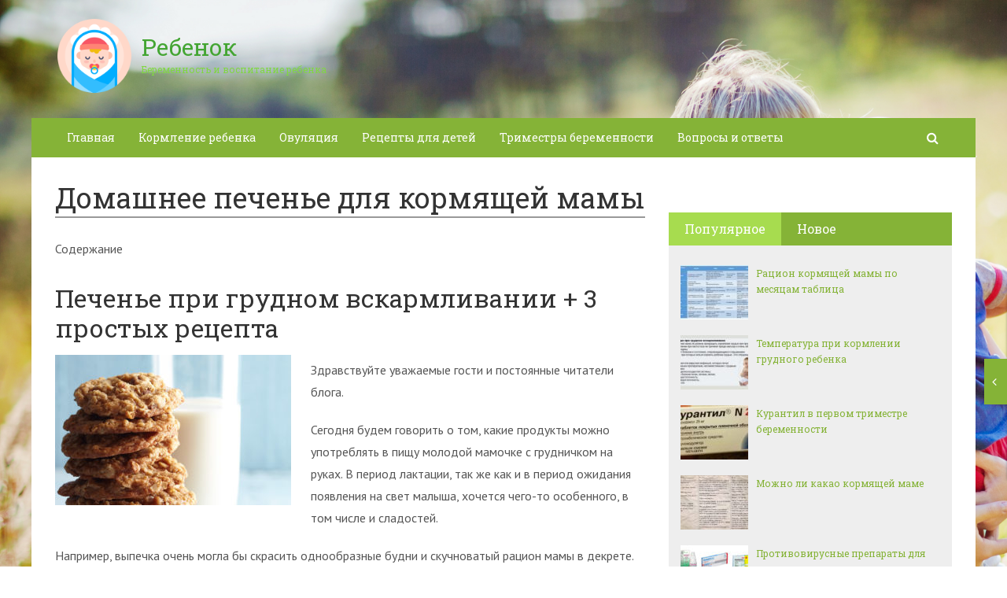

--- FILE ---
content_type: text/html; charset=utf-8
request_url: https://forbabydo.ru/domashnee-pechene-dlya-kormyashhej-mamy.html
body_size: 37833
content:
<!DOCTYPE html><html lang="ru"><head><meta charset="utf-8"><meta http-equiv="X-UA-Compatible" content="IE=edge"><meta name="viewport" content="width=device-width, initial-scale=1.0, maximum-scale=1.0, user-scalable=no" /> <style>html{font-family:sans-serif;-ms-text-size-adjust:100%;-webkit-text-size-adjust:100%}body{margin:0}article,aside,details,figcaption,figure,footer,header,hgroup,main,menu,nav,section,summary{display:block}audio,canvas,progress,video{display:inline-block;vertical-align:baseline}audio:not([controls]){display:none;height:0}[hidden],template{display:none}a{background-color:transparent}a:active,a:hover{outline:0}abbr[title]{border-bottom:1px dotted}b,strong{font-weight:bold}dfn{font-style:italic}h1{font-size:2em;margin:0.67em 0}mark{background:#ff0;color:#000}small{font-size:80%}sub,sup{font-size:75%;line-height:0;position:relative;vertical-align:baseline}sup{top:-0.5em}sub{bottom:-0.25em}img{border:0}svg:not(:root){overflow:hidden}figure{margin:1em 40px}hr{-webkit-box-sizing:content-box;-moz-box-sizing:content-box;box-sizing:content-box;height:0}pre{overflow:auto}code,kbd,pre,samp{font-family:monospace, monospace;font-size:1em}button,input,optgroup,select,textarea{color:inherit;font:inherit;margin:0}button{overflow:visible}button,select{text-transform:none}button,html input[type="button"],input[type="reset"],input[type="submit"]{-webkit-appearance:button;cursor:pointer}button[disabled],html input[disabled]{cursor:default}button::-moz-focus-inner,input::-moz-focus-inner{border:0;padding:0}input{line-height:normal}input[type="checkbox"],input[type="radio"]{-webkit-box-sizing:border-box;-moz-box-sizing:border-box;box-sizing:border-box;padding:0}input[type="number"]::-webkit-inner-spin-button,input[type="number"]::-webkit-outer-spin-button{height:auto}input[type="search"]{-webkit-appearance:textfield;-webkit-box-sizing:content-box;-moz-box-sizing:content-box;box-sizing:content-box}input[type="search"]::-webkit-search-cancel-button,input[type="search"]::-webkit-search-decoration{-webkit-appearance:none}fieldset{border:1px solid #c0c0c0;margin:0 2px;padding:0.35em 0.625em 0.75em}legend{border:0;padding:0}textarea{overflow:auto}optgroup{font-weight:bold}table{border-collapse:collapse;border-spacing:0}td,th{padding:0}*{-webkit-box-sizing:border-box;-moz-box-sizing:border-box;box-sizing:border-box}*:before,*:after{-webkit-box-sizing:border-box;-moz-box-sizing:border-box;box-sizing:border-box}html{font-size:10px;-webkit-tap-highlight-color:rgba(0,0,0,0)}body{font-family:"Helvetica Neue",Helvetica,Arial,sans-serif;font-size:14px;line-height:1.42857143;color:#333;background-color:#fff}input,button,select,textarea{font-family:inherit;font-size:inherit;line-height:inherit}a{color:#337ab7;text-decoration:none}a:hover,a:focus{color:#23527c;text-decoration:underline}a:focus{outline:thin dotted;outline:5px auto -webkit-focus-ring-color;outline-offset:-2px}figure{margin:0}img{vertical-align:middle}.img-responsive{display:block;max-width:100%;height:auto}.img-rounded{border-radius:6px}.img-thumbnail{padding:4px;line-height:1.42857143;background-color:#fff;border:1px solid #ddd;border-radius:4px;-webkit-transition:all .2s ease-in-out;-o-transition:all .2s ease-in-out;transition:all .2s ease-in-out;display:inline-block;max-width:100%;height:auto}.img-circle{border-radius:50%}hr{margin-top:20px;margin-bottom:20px;border:0;border-top:1px solid #eee}.sr-only{position:absolute;width:1px;height:1px;margin:-1px;padding:0;overflow:hidden;clip:rect(0, 0, 0, 0);border:0}.sr-only-focusable:active,.sr-only-focusable:focus{position:static;width:auto;height:auto;margin:0;overflow:visible;clip:auto}[role="button"]{cursor:pointer}.container{margin-right:auto;margin-left:auto;padding-left:15px;padding-right:15px}@media (min-width:768px){.container{width:750px}}@media (min-width:992px){.container{width:970px}}@media (min-width:1200px){.container{width:1170px}}.container-fluid{margin-right:auto;margin-left:auto;padding-left:15px;padding-right:15px}.row{margin-left:-15px;margin-right:-15px}.col-xs-1, .col-sm-1, .col-md-1, .col-lg-1, .col-xs-2, .col-sm-2, .col-md-2, .col-lg-2, .col-xs-3, .col-sm-3, .col-md-3, .col-lg-3, .col-xs-4, .col-sm-4, .col-md-4, .col-lg-4, .col-xs-5, .col-sm-5, .col-md-5, .col-lg-5, .col-xs-6, .col-sm-6, .col-md-6, .col-lg-6, .col-xs-7, .col-sm-7, .col-md-7, .col-lg-7, .col-xs-8, .col-sm-8, .col-md-8, .col-lg-8, .col-xs-9, .col-sm-9, .col-md-9, .col-lg-9, .col-xs-10, .col-sm-10, .col-md-10, .col-lg-10, .col-xs-11, .col-sm-11, .col-md-11, .col-lg-11, .col-xs-12, .col-sm-12, .col-md-12, .col-lg-12{position:relative;min-height:1px;padding-left:15px;padding-right:15px}.col-xs-1, .col-xs-2, .col-xs-3, .col-xs-4, .col-xs-5, .col-xs-6, .col-xs-7, .col-xs-8, .col-xs-9, .col-xs-10, .col-xs-11, .col-xs-12{float:left}.col-xs-12{width:100%}.col-xs-11{width:91.66666667%}.col-xs-10{width:83.33333333%}.col-xs-9{width:75%}.col-xs-8{width:66.66666667%}.col-xs-7{width:58.33333333%}.col-xs-6{width:50%}.col-xs-5{width:41.66666667%}.col-xs-4{width:33.33333333%}.col-xs-3{width:25%}.col-xs-2{width:16.66666667%}.col-xs-1{width:8.33333333%}.col-xs-pull-12{right:100%}.col-xs-pull-11{right:91.66666667%}.col-xs-pull-10{right:83.33333333%}.col-xs-pull-9{right:75%}.col-xs-pull-8{right:66.66666667%}.col-xs-pull-7{right:58.33333333%}.col-xs-pull-6{right:50%}.col-xs-pull-5{right:41.66666667%}.col-xs-pull-4{right:33.33333333%}.col-xs-pull-3{right:25%}.col-xs-pull-2{right:16.66666667%}.col-xs-pull-1{right:8.33333333%}.col-xs-pull-0{right:auto}.col-xs-push-12{left:100%}.col-xs-push-11{left:91.66666667%}.col-xs-push-10{left:83.33333333%}.col-xs-push-9{left:75%}.col-xs-push-8{left:66.66666667%}.col-xs-push-7{left:58.33333333%}.col-xs-push-6{left:50%}.col-xs-push-5{left:41.66666667%}.col-xs-push-4{left:33.33333333%}.col-xs-push-3{left:25%}.col-xs-push-2{left:16.66666667%}.col-xs-push-1{left:8.33333333%}.col-xs-push-0{left:auto}.col-xs-offset-12{margin-left:100%}.col-xs-offset-11{margin-left:91.66666667%}.col-xs-offset-10{margin-left:83.33333333%}.col-xs-offset-9{margin-left:75%}.col-xs-offset-8{margin-left:66.66666667%}.col-xs-offset-7{margin-left:58.33333333%}.col-xs-offset-6{margin-left:50%}.col-xs-offset-5{margin-left:41.66666667%}.col-xs-offset-4{margin-left:33.33333333%}.col-xs-offset-3{margin-left:25%}.col-xs-offset-2{margin-left:16.66666667%}.col-xs-offset-1{margin-left:8.33333333%}.col-xs-offset-0{margin-left:0}@media (min-width:768px){.col-sm-1, .col-sm-2, .col-sm-3, .col-sm-4, .col-sm-5, .col-sm-6, .col-sm-7, .col-sm-8, .col-sm-9, .col-sm-10, .col-sm-11, .col-sm-12{float:left}.col-sm-12{width:100%}.col-sm-11{width:91.66666667%}.col-sm-10{width:83.33333333%}.col-sm-9{width:75%}.col-sm-8{width:66.66666667%}.col-sm-7{width:58.33333333%}.col-sm-6{width:50%}.col-sm-5{width:41.66666667%}.col-sm-4{width:33.33333333%}.col-sm-3{width:25%}.col-sm-2{width:16.66666667%}.col-sm-1{width:8.33333333%}.col-sm-pull-12{right:100%}.col-sm-pull-11{right:91.66666667%}.col-sm-pull-10{right:83.33333333%}.col-sm-pull-9{right:75%}.col-sm-pull-8{right:66.66666667%}.col-sm-pull-7{right:58.33333333%}.col-sm-pull-6{right:50%}.col-sm-pull-5{right:41.66666667%}.col-sm-pull-4{right:33.33333333%}.col-sm-pull-3{right:25%}.col-sm-pull-2{right:16.66666667%}.col-sm-pull-1{right:8.33333333%}.col-sm-pull-0{right:auto}.col-sm-push-12{left:100%}.col-sm-push-11{left:91.66666667%}.col-sm-push-10{left:83.33333333%}.col-sm-push-9{left:75%}.col-sm-push-8{left:66.66666667%}.col-sm-push-7{left:58.33333333%}.col-sm-push-6{left:50%}.col-sm-push-5{left:41.66666667%}.col-sm-push-4{left:33.33333333%}.col-sm-push-3{left:25%}.col-sm-push-2{left:16.66666667%}.col-sm-push-1{left:8.33333333%}.col-sm-push-0{left:auto}.col-sm-offset-12{margin-left:100%}.col-sm-offset-11{margin-left:91.66666667%}.col-sm-offset-10{margin-left:83.33333333%}.col-sm-offset-9{margin-left:75%}.col-sm-offset-8{margin-left:66.66666667%}.col-sm-offset-7{margin-left:58.33333333%}.col-sm-offset-6{margin-left:50%}.col-sm-offset-5{margin-left:41.66666667%}.col-sm-offset-4{margin-left:33.33333333%}.col-sm-offset-3{margin-left:25%}.col-sm-offset-2{margin-left:16.66666667%}.col-sm-offset-1{margin-left:8.33333333%}.col-sm-offset-0{margin-left:0}}@media (min-width:992px){.col-md-1, .col-md-2, .col-md-3, .col-md-4, .col-md-5, .col-md-6, .col-md-7, .col-md-8, .col-md-9, .col-md-10, .col-md-11, .col-md-12{float:left}.col-md-12{width:100%}.col-md-11{width:91.66666667%}.col-md-10{width:83.33333333%}.col-md-9{width:75%}.col-md-8{width:66.66666667%}.col-md-7{width:58.33333333%}.col-md-6{width:50%}.col-md-5{width:41.66666667%}.col-md-4{width:33.33333333%}.col-md-3{width:25%}.col-md-2{width:16.66666667%}.col-md-1{width:8.33333333%}.col-md-pull-12{right:100%}.col-md-pull-11{right:91.66666667%}.col-md-pull-10{right:83.33333333%}.col-md-pull-9{right:75%}.col-md-pull-8{right:66.66666667%}.col-md-pull-7{right:58.33333333%}.col-md-pull-6{right:50%}.col-md-pull-5{right:41.66666667%}.col-md-pull-4{right:33.33333333%}.col-md-pull-3{right:25%}.col-md-pull-2{right:16.66666667%}.col-md-pull-1{right:8.33333333%}.col-md-pull-0{right:auto}.col-md-push-12{left:100%}.col-md-push-11{left:91.66666667%}.col-md-push-10{left:83.33333333%}.col-md-push-9{left:75%}.col-md-push-8{left:66.66666667%}.col-md-push-7{left:58.33333333%}.col-md-push-6{left:50%}.col-md-push-5{left:41.66666667%}.col-md-push-4{left:33.33333333%}.col-md-push-3{left:25%}.col-md-push-2{left:16.66666667%}.col-md-push-1{left:8.33333333%}.col-md-push-0{left:auto}.col-md-offset-12{margin-left:100%}.col-md-offset-11{margin-left:91.66666667%}.col-md-offset-10{margin-left:83.33333333%}.col-md-offset-9{margin-left:75%}.col-md-offset-8{margin-left:66.66666667%}.col-md-offset-7{margin-left:58.33333333%}.col-md-offset-6{margin-left:50%}.col-md-offset-5{margin-left:41.66666667%}.col-md-offset-4{margin-left:33.33333333%}.col-md-offset-3{margin-left:25%}.col-md-offset-2{margin-left:16.66666667%}.col-md-offset-1{margin-left:8.33333333%}.col-md-offset-0{margin-left:0}}@media (min-width:1200px){.col-lg-1, .col-lg-2, .col-lg-3, .col-lg-4, .col-lg-5, .col-lg-6, .col-lg-7, .col-lg-8, .col-lg-9, .col-lg-10, .col-lg-11, .col-lg-12{float:left}.col-lg-12{width:100%}.col-lg-11{width:91.66666667%}.col-lg-10{width:83.33333333%}.col-lg-9{width:75%}.col-lg-8{width:66.66666667%}.col-lg-7{width:58.33333333%}.col-lg-6{width:50%}.col-lg-5{width:41.66666667%}.col-lg-4{width:33.33333333%}.col-lg-3{width:25%}.col-lg-2{width:16.66666667%}.col-lg-1{width:8.33333333%}.col-lg-pull-12{right:100%}.col-lg-pull-11{right:91.66666667%}.col-lg-pull-10{right:83.33333333%}.col-lg-pull-9{right:75%}.col-lg-pull-8{right:66.66666667%}.col-lg-pull-7{right:58.33333333%}.col-lg-pull-6{right:50%}.col-lg-pull-5{right:41.66666667%}.col-lg-pull-4{right:33.33333333%}.col-lg-pull-3{right:25%}.col-lg-pull-2{right:16.66666667%}.col-lg-pull-1{right:8.33333333%}.col-lg-pull-0{right:auto}.col-lg-push-12{left:100%}.col-lg-push-11{left:91.66666667%}.col-lg-push-10{left:83.33333333%}.col-lg-push-9{left:75%}.col-lg-push-8{left:66.66666667%}.col-lg-push-7{left:58.33333333%}.col-lg-push-6{left:50%}.col-lg-push-5{left:41.66666667%}.col-lg-push-4{left:33.33333333%}.col-lg-push-3{left:25%}.col-lg-push-2{left:16.66666667%}.col-lg-push-1{left:8.33333333%}.col-lg-push-0{left:auto}.col-lg-offset-12{margin-left:100%}.col-lg-offset-11{margin-left:91.66666667%}.col-lg-offset-10{margin-left:83.33333333%}.col-lg-offset-9{margin-left:75%}.col-lg-offset-8{margin-left:66.66666667%}.col-lg-offset-7{margin-left:58.33333333%}.col-lg-offset-6{margin-left:50%}.col-lg-offset-5{margin-left:41.66666667%}.col-lg-offset-4{margin-left:33.33333333%}.col-lg-offset-3{margin-left:25%}.col-lg-offset-2{margin-left:16.66666667%}.col-lg-offset-1{margin-left:8.33333333%}.col-lg-offset-0{margin-left:0}}.clearfix:before,.clearfix:after,.container:before,.container:after,.container-fluid:before,.container-fluid:after,.row:before,.row:after{content:" ";display:table}.clearfix:after,.container:after,.container-fluid:after,.row:after{clear:both}.center-block{display:block;margin-left:auto;margin-right:auto}.pull-right{float:right !important}.pull-left{float:left !important}.hide{display:none !important}.show{display:block !important}.invisible{visibility:hidden}.text-hide{font:0/0 a;color:transparent;text-shadow:none;background-color:transparent;border:0}.hidden{display:none !important}.affix{position:fixed}</style><style>.site_wrap{width:1200px;margin:0 auto;}.top_line{float:left;width:100%;height:30px}.top_line ul{color:#ffffff;margin:0}header .box720x90{margin-top:20px}header ul.contact>li.current-menu-ancestor >a,header ul.contact>li.current-menu-ancestor:hover>a,header ul.contact>li.current-post-ancestor >a,header ul.contact>li.current-post-ancestor:hover>a{background:transparent !important}.top_line ul li a,.top_line ul li span{color:#ffffff;font-size:13px;line-height:20px}.top_line ul li span{cursor:default;text-decoration:underline}.soc_btns li{padding:0}.soc_btns>li>a{display:block;width:30px;height:30px;background:url(https://forbabydo.ru/wp-content/themes/wpmfc-theme/img/soc_seti_top_menu.png)no-repeat}.soc_btns>li.vk>a{background-position:0 0}.soc_btns>li.fb>a{background-position:-30px 0}.soc_btns>li.odn>a{background-position:-60px 0}.soc_btns>li.gpl>a{background-position:-90px 0}.soc_btns>li.tw>a{background-position:-120px 0}.soc_btns>li.rss>a{background-position:-150px 0}.soc_btns>li.insta>a{background-position:-180px 0}.logo img{max-height:100px;max-width:100%;height:auto}.head_top{clear:both;height:150px;background-size:cover;background-position:center center}.head_top .relative{height:150px}.head_top .logo{position:absolute;width:360px;top:50%;transform:translateY(-50%);-webkit-transform:translateY(-50%);-moz-transform:translateY(-50%);-ms-transform:translateY(-50%)}.head_top .logo a:hover,.head_top .logo a:focus,.head_top .logo a:active{text-decoration:none}.head_top .logo_img,.head_top .header-text{display:table-cell;vertical-align:middle}.logo_img + .header-text{padding-left:10px;max-width:280px}.head_top .header-text{font-family:'Roboto Slab', serif}.head_top .header-text .site_name{font-size:30px;margin:0;color:#333333;line-height:32px;cursor:default}.head_top a .header-text .site_name,.head_top a .header-text .site_description{cursor:pointer}.head_top .header-text .site_description{font-size:12px;color:#999999;margin:2px 0 0;cursor:default;line-height:20px}.head_top .center_logo{position:relative;height:150px}.head_top .center_logo .logo{left:50%;text-align:center;width:100%;transform:translate(-50%, -50%);-webkit-transform:translate(-50%, -50%);-moz-transform:translate(-50%, -50%);-ms-transform:translate(-50%, -50%)}.head_top .center_logo .logo img{max-width:100%;height:auto}.head_top .center_logo .logo .logo_img + .header-text{text-align:left}.head_top .center_logo .logo .logo_img,.head_top .center_logo .logo .header-text{display:inline-block}.head_top .center_logo .logo .header-text{max-width:none;word-break:break-word}.banner_wrap{position:relative}.box728x90{width:728px;height:90px;margin:0 auto 50px;clear:both}.box468x60{width:468px;height:60px;margin:0 auto 50px;clear:both}header .box468x60{margin:0 auto}header .box728x90{margin:30px auto 0}.box336x280{width:336px;height:280px;margin:0 auto 50px}.box250x300{width:250px;height:300px}.box300x600{width:300px;height:600px;margin:0 auto 50px}.box120x600{width:120px;height:600px;margin:0 auto 50px}.box728x90 img,.box468x60 img,.box336x280 img,.box250x300 img,.box300x600 img,.box120x600 img{max-width:100%;height:auto}.box728x90 .table-responsive > .table > tbody > tr > td,.box468x60 .table-responsive > .table > tbody > tr > td,.box336x280 .table-responsive > .table > tbody > tr > td,.box300x600 .table-responsive > .table > tbody > tr > td,.box250x300 .table-responsive > .table > tbody > tr > td,.box120x600 .table-responsive > .table > tbody > tr > td{white-space:normal;word-wrap:break-word}.banner_content_wrap{clear:both;text-align:center;margin:0 0 20px}.yap-Ya_sync_1-grid .yap-layout__outer{word-wrap:break-word;white-space:normal}#fixed_header{z-index:9999;top:0;height:50px;width:100%}.site_wrap #fixed_header{width:1200px}.loggedin{top:30px !important}header .navbar-collapse{padding:0}.navbar-nav{margin:0 !important}.nav > li > a,.nav > li >span{color:#ffffff;font-size:14px;line-height:24px;padding:13px 20px;font-family:'Roboto Slab', serif;display:block}header .nav > .active > span,header .dropdown-menu > li.current-menu-item >span{cursor:default !important}header .nav > li > a:hover,header .nav > li > a:focus{color:#ffffff}header .nav .open > a,header .nav .open > a:hover,header .nav .open > a:focus{color:#ffffff}.nav .caret,.nav a:hover .caret{border-top-color:#ffffff;border-bottom-color:#ffffff}.navbar-toggle{border:2px solid #ffffff}.navbar-toggle .icon-bar{background:#ffffff}header .dropdown-menu{box-shadow:0 1px 20px rgba(0,0,0,.2);min-width:170px}header .dropdown-menu{border:0}header .dropdown-menu li{margin:0}header .dropdown-menu li+li{border-top:1px solid #e7e7e7}header .dropdown-menu >li>a,header .dropdown-menu >li>span{color:#666666;font-size:13px;line-height:18px;padding:10px 20px 10px 10px;display:block;clear:both;white-space:nowrap}header .dropdown-menu > li > a:hover,header .dropdown-menu > li > a:focus,header .dropdown-menu > li >span:hover,header .dropdown-menu > li >span:focus{color:#ffffff}header .dropdown-menu > li.current-menu-item >span:after{border-left-color:#ffffff}header .dropdown-menu > .active > a,header .dropdown-menu > .active > a:hover,header .dropdown-menu > .active > a:focus{background:#dfdfdf;color:#666666}header .dropdown-menu{border-radius:0;padding:0}.dropdown-submenu{position:relative}.dropdown-submenu>.dropdown-menu{top:0;left:100%;margin-top:0;margin-left:0}.dropdown-submenu:hover>.dropdown-menu.hover_menu,.dropdown-submenu:hover>.dropdown-menu{display:block}.dropdown-submenu>a:after,.dropdown-submenu>span:after{display:block;content:" ";position:absolute;right:10px;top:18px;width:0;height:0;border-color:transparent;border-style:solid;border-width:4px 0 4px 4px;border-left-color:#555555;margin-top:-4px}.dropdown-submenu>a:hover:after,.dropdown-submenu>span:hover:after,.current-post-ancestor>a:after{border-left-color:#ffffff}.dropdown-submenu.pull-left{float:none}.dropdown-submenu.pull-left>.dropdown-menu{left:-100%;margin-left:10px}.dropdown:hover .dropdown-menu.hover_menu{display:block}.dropdown:hover .dropdown-menu.hover_menu .dropdown-submenu .dropdown-menu.hover_menu{display:none}.dropdown .dropdown-menu.hover_menu .dropdown-submenu:hover .dropdown-menu.hover_menu{display:block}.dropdown:hover .dropdown-menu.hover_menu .dropdown-submenu .dropdown-menu.hover_menu .dropdown-submenu .dropdown-menu.hover_menu{display:none}.dropdown .dropdown-menu.hover_menu .dropdown-submenu .dropdown-menu.hover_menu .dropdown-submenu:hover .dropdown-menu.hover_menu{display:block}.dropdown .dropdown-menu.hover_menu .dropdown-submenu:hover .dropdown-menu.hover_menu .dropdown-submenu .dropdown-menu.hover_menu li a:after,.dropdown.open .dropdown-menu .dropdown-submenu:hover .dropdown-menu .dropdown-submenu .dropdown-menu li a:after{display:none}header ul>li.current-menu-ancestor >a:after{border-left-color:#ffffff}.search button,.search_form_button{border:none;background:none;font-size:16px;padding:0;color:#ffffff;margin-right:10px;display:inline-block}.search_form_button{position:relative;z-index:1000;margin:0;width:50px;height:50px;-webkit-transition:all .3s ease;-moz-transition:all .3s ease;-ms-transition:all .3s ease;transition:all .3s ease}.search input{border:1px solid transparent;box-shadow:none;padding:7px 12px;font-size:14px;line-height:18px;width:160px;color:#999999;display:inline-block;font-style:italic}.search.head_form_active{box-shadow:0 1px 20px rgba(0,0,0,.2);z-index:100;opacity:1;transform:translatey(0);-webkit-transform:translatey(0);-moz-transform:translatey(0);-ms-transform:translatey(0)}header .search{position:absolute;right:0;margin:0;top:100%;padding:5px;z-index:-1;-webkit-transition:all .3s ease;-moz-transition:all .3s ease;-ms-transition:all .3s ease;transition:all .3s ease;opacity:0;transform:translatey(-50px);-webkit-transform:translatey(-50px);-moz-transform:translatey(-50px);-ms-transform:translatey(-50px)}header .search input{width:260px}#fixed_header .relative{height:50px}</style><link href='//fonts.googleapis.com/css?family=PT+Sans:400,700,400italic,700italic&subset=latin,cyrillic' rel='stylesheet' type='text/css'><link href='//fonts.googleapis.com/css?family=Roboto+Slab:400,700&subset=latin,cyrillic' rel='stylesheet' type='text/css'> <script>var show_other_pos_num = 1;
            var show_other_pos = 'right';</script> <title>Домашнее печенье для кормящей мамы - Ребенок</title><meta name="robots" content="max-snippet:-1, max-image-preview:large, max-video-preview:-1"/><link rel="canonical" href="https://forbabydo.ru/domashnee-pechene-dlya-kormyashhej-mamy.html" /><meta property="og:locale" content="ru_RU" /><meta property="og:type" content="article" /><meta property="og:title" content="Домашнее печенье для кормящей мамы - Ребенок" /><meta property="og:description" content="Содержание Печенье при грудном вскармливании + 3 простых рецептаНеобходимость правильного рациона питания для кормящей женщиныМожет..." /><meta property="og:url" content="https://forbabydo.ru/domashnee-pechene-dlya-kormyashhej-mamy.html" /><meta property="og:site_name" content="Ребенок" /><meta property="article:section" content="Кормящая мама" /><meta property="article:published_time" content="2019-10-21T22:43:49+00:00" /><meta property="og:image" content="https://forbabydo.ru/wp-content/uploads/2019/10/b85bc80817fb85d6c6339453687e581f.jpg" /><meta property="og:image:secure_url" content="https://forbabydo.ru/wp-content/uploads/2019/10/b85bc80817fb85d6c6339453687e581f.jpg" /><meta property="og:image:width" content="1100" /><meta property="og:image:height" content="700" /><meta name="twitter:card" content="summary_large_image" /><meta name="twitter:description" content="Содержание Печенье при грудном вскармливании + 3 простых рецептаНеобходимость правильного рациона питания для кормящей женщиныМожет..." /><meta name="twitter:title" content="Домашнее печенье для кормящей мамы - Ребенок" /><meta name="twitter:image" content="https://forbabydo.ru/wp-content/uploads/2019/10/b85bc80817fb85d6c6339453687e581f.jpg" /> <script type='application/ld+json' class='yoast-schema-graph yoast-schema-graph--main'>{"@context":"https://schema.org","@graph":[{"@type":"WebSite","@id":"https://forbabydo.ru/#website","url":"https://forbabydo.ru/","name":"\u0420\u0435\u0431\u0435\u043d\u043e\u043a","potentialAction":{"@type":"SearchAction","target":"https://forbabydo.ru/?s={search_term_string}","query-input":"required name=search_term_string"}},{"@type":"ImageObject","@id":"https://forbabydo.ru/domashnee-pechene-dlya-kormyashhej-mamy.html#primaryimage","url":"https://forbabydo.ru/wp-content/uploads/2019/10/b85bc80817fb85d6c6339453687e581f.jpg","width":1100,"height":700},{"@type":"WebPage","@id":"https://forbabydo.ru/domashnee-pechene-dlya-kormyashhej-mamy.html#webpage","url":"https://forbabydo.ru/domashnee-pechene-dlya-kormyashhej-mamy.html","inLanguage":"ru-RU","name":"\u0414\u043e\u043c\u0430\u0448\u043d\u0435\u0435 \u043f\u0435\u0447\u0435\u043d\u044c\u0435 \u0434\u043b\u044f \u043a\u043e\u0440\u043c\u044f\u0449\u0435\u0439 \u043c\u0430\u043c\u044b - \u0420\u0435\u0431\u0435\u043d\u043e\u043a","isPartOf":{"@id":"https://forbabydo.ru/#website"},"primaryImageOfPage":{"@id":"https://forbabydo.ru/domashnee-pechene-dlya-kormyashhej-mamy.html#primaryimage"},"datePublished":"2019-10-21T22:43:49+00:00","dateModified":"2019-10-21T22:43:49+00:00","author":{"@id":"https://forbabydo.ru/#/schema/person/654aa5bf2aaaddfee3bf129ff83aec03"}},{"@type":["Person"],"@id":"https://forbabydo.ru/#/schema/person/654aa5bf2aaaddfee3bf129ff83aec03","name":"ovdmitjb","image":{"@type":"ImageObject","@id":"https://forbabydo.ru/#authorlogo","url":"https://secure.gravatar.com/avatar/f2a6f9bb8e156b6671e4b5a7d78ef17a?s=96&d=mm&r=g","caption":"ovdmitjb"},"sameAs":[]}]}</script> <link rel='dns-prefetch' href='//ajax.googleapis.com' /><link rel='dns-prefetch' href='//maxcdn.bootstrapcdn.com' /><link rel="alternate" type="application/rss+xml" title="Ребенок &raquo; Лента комментариев к &laquo;Домашнее печенье для кормящей мамы&raquo;" href="https://forbabydo.ru/domashnee-pechene-dlya-kormyashhej-mamy.html/feed" /><link rel='stylesheet' id='yarppWidgetCss-css'  href='https://forbabydo.ru/wp-content/cache/wmac/css/wmac_single_ccbec26801817b6a6eef8f269fe34020.css' type='text/css' media='all' /><link rel='stylesheet' id='wp-block-library-css'  href='https://forbabydo.ru/wp-includes/css/dist/block-library/style.min.css' type='text/css' media='all' /><link rel='stylesheet' id='wbcr-comments-plus-url-span-css'  href='https://forbabydo.ru/wp-content/cache/wmac/css/wmac_single_adc2a57672ba3ebbd653ae27f78e5f64.css' type='text/css' media='all' /><link rel='stylesheet' id='cpsh-shortcodes-css'  href='https://forbabydo.ru/wp-content/cache/wmac/css/wmac_single_3a1edef300e1505391ca4ac5070629f1.css' type='text/css' media='all' /><link rel='stylesheet' id='contact-form-7-css'  href='https://forbabydo.ru/wp-content/cache/wmac/css/wmac_single_5ad1cfa3f5175f627385651790ed0bbd.css' type='text/css' media='all' /><link rel='stylesheet' id='linkssc-style-css'  href='https://forbabydo.ru/wp-content/cache/wmac/css/wmac_single_f303e2d5b55f87a667d8ea82a02326c5.css' type='text/css' media='all' /><link rel='stylesheet' id='wp-pagenavi-css'  href='https://forbabydo.ru/wp-content/cache/wmac/css/wmac_single_73d29ecb3ae4eb2b78712fab3a46d32d.css' type='text/css' media='all' /><link rel='stylesheet' id='bootstrap_css-css'  href='https://forbabydo.ru/wp-content/themes/wpmfc-theme/css/bootstrap.min.css' type='text/css' media='all' /><link crossorigin="anonymous" rel='stylesheet' id='awesome_min-css'  href='//maxcdn.bootstrapcdn.com/font-awesome/4.3.0/css/font-awesome.min.css' type='text/css' media='all' /><link rel='stylesheet' id='style_css-css'  href='https://forbabydo.ru/wp-content/cache/wmac/css/wmac_single_b033910e454e1988f7b2e6254a6f61d3.css' type='text/css' media='all' /><link rel='stylesheet' id='custom_css-css'  href='https://forbabydo.ru/wp-content/cache/wmac/css/wmac_single_bc31622daa733b6b53c152249c044c45.css' type='text/css' media='all' /><link rel='stylesheet' id='mmenu_css-css'  href='https://forbabydo.ru/wp-content/cache/wmac/css/wmac_single_6cfd84434fd3721364ae00a840e30ec4.css' type='text/css' media='all' /><link rel='stylesheet' id='likes_css-css'  href='https://forbabydo.ru/wp-content/cache/wmac/css/wmac_single_1c1e52d22dbac81281e7881c37fda53f.css' type='text/css' media='all' /><link rel='stylesheet' id='wp-mfc_style-css'  href='https://forbabydo.ru/wp-content/cache/wmac/css/wmac_single_805be07ce04108b069313555742b4576.css' type='text/css' media='all' /><link rel='stylesheet' id='yarppRelatedCss-css'  href='https://forbabydo.ru/wp-content/cache/wmac/css/wmac_single_9dfc938662f1cdb020dc05794d65e58f.css' type='text/css' media='all' /> <script type='text/javascript' src='https://ajax.googleapis.com/ajax/libs/jquery/1.11.1/jquery.min.js'></script>  <link rel='https://api.w.org/' href='https://forbabydo.ru/wp-json/' /><link rel="alternate" type="application/json+oembed" href="https://forbabydo.ru/wp-json/oembed/1.0/embed?url=https%3A%2F%2Fforbabydo.ru%2Fdomashnee-pechene-dlya-kormyashhej-mamy.html" /><link rel="alternate" type="text/xml+oembed" href="https://forbabydo.ru/wp-json/oembed/1.0/embed?url=https%3A%2F%2Fforbabydo.ru%2Fdomashnee-pechene-dlya-kormyashhej-mamy.html&#038;format=xml" /><link rel="EditURI" type="application/rsd+xml" title="RSD" href="https://forbabydo.ru/xmlrpc2.php?rsd" /><style type="text/css">div#toc_container ul li {font-size: 100%;}</style><link rel="amphtml" href="https://forbabydo.ru/domashnee-pechene-dlya-kormyashhej-mamy.html/amp"><style type="text/css" title="dynamic-css" class="options-output">body{background-repeat:no-repeat;background-size:cover;background-attachment:fixed;background-image:url('https://forbabydo.ru/wp-content/uploads/2019/10/736.png');}.head_top .header-text .site_name{color:#44a533;}.head_top .header-text .site_description{color:#81d742;}.footer_top .header-text .site_name{color:#44a533;}.footer_top .header-text .site_description{color:#81d742;}.content .search.result_form  input, .page404 .search input{border-top:0px solid inherit;border-bottom:0px solid inherit;border-left:0px solid inherit;border-right:0px solid inherit;}.attention.green{border-top:0px solid inherit;}.attention.green{border-right:0px solid inherit;}.attention.green{border-bottom:0px solid inherit;}.attention.green{border-left:0px solid inherit;}.attention.orange{border-top:0px solid inherit;}.attention.orange{border-right:0px solid inherit;}.attention.orange{border-bottom:0px solid inherit;}.attention.orange{border-left:0px solid inherit;}.attention.red{border-top:0px solid inherit;}.attention.red{border-right:0px solid inherit;}.attention.red{border-bottom:0px solid inherit;}.attention.red{border-left:0px solid inherit;}.linked_box{border-top:0px solid inherit;}.linked_box{border-right:0px solid inherit;}.linked_box{border-bottom:0px solid inherit;}.linked_box{border-left:0px solid inherit;}.subscribe_box{border-top:0px solid inherit;}.subscribe_box{border-right:0px solid inherit;}.subscribe_box{border-bottom:0px solid inherit;}.subscribe_box{border-left:0px solid inherit;}</style><link rel="shortcut icon" href="https://forbabydo.ru/wp-content/uploads/2019/10/Baby_Bottle_icon-icons.com_68791.png" /> <!--[if lt IE 9]> <script src="https://oss.maxcdn.com/html5shiv/3.7.2/html5shiv.min.js"></script> <script src="https://oss.maxcdn.com/respond/1.4.2/respond.min.js"></script> <![endif]--> <!--[if lte IE 8]><script src="https://forbabydo.ru/wp-content/themes/wpmfc-theme/js/lang.js" charset="utf-8"></script><![endif]--><style></style> <script type="text/javascript">jQuery(document).ready(function ($) {
                    $('.navbar .dropdown').hover(function () {
                        $(this).find('#menu-glavnoe-menyu').first().stop(true, true).delay(250).slideDown();

                    }, function () {
                        $(this).find('#menu-glavnoe-menyu').first().stop(true, true).delay(100).slideUp();

                    });

                    if ($(window).width() > 1200) {
                        $('.navbar-nav a').click(function () {
                            location.href = this.href;
                        });
                    }
                });</script> <style></style><meta name="google-site-verification" content="nJdkJF8RkN_4f-F_cCAVJ_jnLblK9psE1S5PO6QhrHk" /></head><body  class="post-template-default single single-post postid-26711 single-format-standard"><div class="wrap_for_nav"><div class="site_wrap"><header><div class="clearfix"></div><div class="head_top" id="head_top_block" style="background-image: url();"><div class="container "><div class="row"><div class="col-lg-4 col-md-4 col-sm-4 col-xs-12  relative"><div class="logo"> <a href="https://forbabydo.ru"><div class="logo_img"><img src="https://forbabydo.ru/wp-content/uploads/2019/10/4043239-baby-child-kid-toddler_113286-1.png" alt="" class=""></div><div class="header-text"><div class="site_name">Ребенок</div><div class="site_description">Беременность и воспитание ребенка</div></div> </a></div></div><div class="col-lg-8 col-md-8 col-sm-8 col-xs-12 text-right"></div></div></div></div><div id="fixed_header" class="affix-top "><div class="container"><div class="row"><div class="col-lg-11 col-md-11 col-sm-10 col-xs-10"><div id="left_menu_call" class="mmcall"> <a id="hamburger" class="mm-fixed-top mm-slideout" href="#site_left_menu"><span></span></a> <a href="#site_left_menu"><span class="mmname upper bold hidden-lg">Меню</span></a></div><div class="site_main_menu_wrap"><nav id="site_main_menu" class="site_main_menu"><ul id="menu-menu" class="nav navbar-nav"><li id="menu-item-52193" class="menu-item menu-item-type-custom menu-item-object-custom menu-item-home menu-item-52193"><a href="http://forbabydo.ru/">Главная</a></li><li id="menu-item-52195" class="menu-item menu-item-type-taxonomy menu-item-object-category menu-item-52195"><a href="https://forbabydo.ru/kormlenie-rebenka">Кормление ребенка</a></li><li id="menu-item-52196" class="menu-item menu-item-type-taxonomy menu-item-object-category menu-item-52196"><a href="https://forbabydo.ru/ovulyaciya">Овуляция</a></li><li id="menu-item-52197" class="menu-item menu-item-type-taxonomy menu-item-object-category menu-item-52197"><a href="https://forbabydo.ru/recepty-dlya-detej">Рецепты для детей</a></li><li id="menu-item-52198" class="menu-item menu-item-type-taxonomy menu-item-object-category menu-item-52198"><a href="https://forbabydo.ru/trimestry-beremennosti">Триместры беременности</a></li><li id="menu-item-52194" class="menu-item menu-item-type-post_type menu-item-object-page menu-item-52194"><a href="https://forbabydo.ru/voprosy-i-otvety.html">Вопросы и ответы</a></li></ul></nav></div><nav id="site_left_menu"><ul id="menu-menu-1" class="menu"><li class="menu-item menu-item-type-custom menu-item-object-custom menu-item-home menu-item-52193"><a href="http://forbabydo.ru/">Главная</a></li><li class="menu-item menu-item-type-taxonomy menu-item-object-category menu-item-52195"><a href="https://forbabydo.ru/kormlenie-rebenka">Кормление ребенка</a></li><li class="menu-item menu-item-type-taxonomy menu-item-object-category menu-item-52196"><a href="https://forbabydo.ru/ovulyaciya">Овуляция</a></li><li class="menu-item menu-item-type-taxonomy menu-item-object-category menu-item-52197"><a href="https://forbabydo.ru/recepty-dlya-detej">Рецепты для детей</a></li><li class="menu-item menu-item-type-taxonomy menu-item-object-category menu-item-52198"><a href="https://forbabydo.ru/trimestry-beremennosti">Триместры беременности</a></li><li class="menu-item menu-item-type-post_type menu-item-object-page menu-item-52194"><a href="https://forbabydo.ru/voprosy-i-otvety.html">Вопросы и ответы</a></li></ul></nav></div><div class="col-lg-1 col-md-1 col-sm-2 col-xs-2"><div class="relative"> <button class="search_form_button pull-right"><i class="fa fa-search fc888888"></i></button><form class="pull-right search" role="search" id="searchform_head" action="https://forbabydo.ru/"> <input id="search" type="text" placeholder="Поиск по сайту" name="s" autocomplete="off"></form></div></div></div></div></div></header> <a id="scroll_to_top_button" class="scroll_to_top_button" href="#head_top_block" data-show="500"><i class="fa fa-arrow-up"></i></a><section class="content"><div class="container"><div class="row"><div class="col-lg-8 col-md-8 col-sm-12 col-xs-12"><div class="single_articel"><div class="left_side_share"> <noindex></noindex></div><div class="mb10"></div><h1 class="widgettitle">Домашнее печенье для кормящей мамы</h1><div class="main_text mb30"><div class='code-block code-block-3' style='margin: 8px 0; clear: both;'> <sjdiv id="SlickJumpNativeAds-sm0t5y"></sjdiv></div><div id="ez-toc-container" class="counter-hierarchy counter-decimal ez-toc-grey"><div class="ez-toc-title-container"><p class="ez-toc-title">Содержание</p> <span class="ez-toc-title-toggle"><a class="ez-toc-pull-right ez-toc-btn ez-toc-btn-xs ez-toc-btn-default ez-toc-toggle"><i class="ez-toc-glyphicon ez-toc-icon-toggle"></i></a></span></div><nav><ul class="ez-toc-list"><li><a href="#_3" title="Печенье при грудном вскармливании + 3 простых рецепта">Печенье при грудном вскармливании + 3 простых рецепта</a><ul><li><a href="#i" title="Необходимость правильного рациона питания для кормящей женщины">Необходимость правильного рациона питания для кормящей женщины</a></li><li><a href="#i-2" title="Может ли печенье быть полезным для кормящей грудью женщины?">Может ли печенье быть полезным для кормящей грудью женщины?</a></li><li><a href="#i-3" title="Какое печенье можно при грудном вскармливании?">Какое печенье можно при грудном вскармливании?</a></li><li><a href="#i-4" title="От какой выпечки необходимо отказаться в период грудного кормления">От какой выпечки необходимо отказаться в период грудного кормления</a></li><li><a href="#i-5" title="Рецепты печенья для самостоятельного приготовления печенья">Рецепты печенья для самостоятельного приготовления печенья</a></li><li><a href="#i-6" title="Выводы">Выводы</a></li></ul></li><li><a href="#_3-2" title="Домашнее печенье при ГВ, 3 рецепта &#8212; Мамины новости">Домашнее печенье при ГВ, 3 рецепта &#8212; Мамины новости</a><ul><li><a href="#i-7" title="Рекомендации по приготовлению домашнего печенья для кормящих мам">Рекомендации по приготовлению домашнего печенья для кормящих мам</a></li><li><a href="#i-8" title="Рецепт галетного печенья разрешенного при грудном вскармливании">Рецепт галетного печенья разрешенного при грудном вскармливании</a></li><li><a href="#i-9" title="Ингредиенты">Ингредиенты</a></li><li><a href="#i-10" title="Как сделать галетное печенье для мамочек кормящих грудью">Как сделать галетное печенье для мамочек кормящих грудью</a></li><li><a href="#i-11" title="Рецептура овсяного печенья для кормящих матерей">Рецептура овсяного печенья для кормящих матерей</a></li><li><a href="#i-12" title="Как делается овсяное печенье для мам, кормящих грудным молоком">Как делается овсяное печенье для мам, кормящих грудным молоком</a></li><li><a href="#i-13" title="Простой рецепт кукурузного печенья разрешенного в период лактации">Простой рецепт кукурузного печенья разрешенного в период лактации</a></li><li><a href="#i-14" title=" Ингредиенты"> Ингредиенты</a></li><li><a href="#i-15" title="Как запечь кукурузное печенье разрешенное при ГВ">Как запечь кукурузное печенье разрешенное при ГВ</a></li></ul></li><li><a href="#i-16" title="Рецепт галетного печенья для кормящей мамы">Рецепт галетного печенья для кормящей мамы</a><ul><li><a href="#i-17" title="Галетное печенье «Мое сердечко»">Галетное печенье «Мое сердечко»</a></li><li><a href="#i-18" title="Приготовление">Приготовление</a></li><li><a href="#i-19" title="Галеты по ГОСТу">Галеты по ГОСТу</a></li><li><a href="#i-20" title="Галетное печень с сывороткой «Неженка»">Галетное печень с сывороткой «Неженка»</a></li><li><a href="#i-21" title="Печенье галетное дрожжевое">Печенье галетное дрожжевое</a></li><li><a href="#i-22" title="Советы">Советы</a></li></ul></li><li><a href="#i-23" title="Можно ли печенье при грудном вскармливании">Можно ли печенье при грудном вскармливании</a><ul><li><a href="#i-24" title="Печенье при ГВ: польза и вред">Печенье при ГВ: польза и вред</a></li><li><a href="#i-25" title="Какое печенье разрешено при грудном вскармливании">Какое печенье разрешено при грудном вскармливании</a></li><li><a href="#i-26" title="Как приготовить печенье">Как приготовить печенье</a></li><li><a href="#i-27" title="Как правильно вводить печенье в рацион">Как правильно вводить печенье в рацион</a></li></ul></li><li><a href="#i-28" title="Печенье для кормящей мамы &#8212; рецепт. Галетное, овсяное, творожное печенье для мам при грудном вскармливании">Печенье для кормящей мамы &#8212; рецепт. Галетное, овсяное, творожное печенье для мам при грудном вскармливании</a><ul><li><a href="#i-29" title="Какое печенье подходит для кормящих мам?">Какое печенье подходит для кормящих мам?</a></li><li><a href="#i-30" title="Овсяное печенье для кормящей мамы">Овсяное печенье для кормящей мамы</a></li><li><a href="#i-31" title="Овсяное печенье с финиками без яиц">Овсяное печенье с финиками без яиц</a></li><li><a href="#i-32" title="Овсяное печенье с творогом">Овсяное печенье с творогом</a></li><li><a href="#i-33" title="Постное печенье при грудном вскармливании">Постное печенье при грудном вскармливании</a></li><li><a href="#i-34" title="Творожное печенье при ГВ">Творожное печенье при ГВ</a></li><li><a href="#i-35" title="Кукурузное печенье: рецепт для кормящих мам">Кукурузное печенье: рецепт для кормящих мам</a></li><li><a href="#i-36" title="Печенье для повышения лактации">Печенье для повышения лактации</a></li></ul></li><li><a href="#i-37" title="Печенье при грудном вскармливании новорожденного">Печенье при грудном вскармливании новорожденного</a><ul><li><a href="#i-38" title="Польза и вред печенья во время лактации">Польза и вред печенья во время лактации</a></li><li><a href="#i-39" title="От какого печенья надо отказаться">От какого печенья надо отказаться</a></li><li><a href="#i-40" title="Ввод печенья в питание кормящих мам">Ввод печенья в питание кормящих мам</a></li><li><a href="#i-41" title="Сколько печенья можно при грудном вскармливании">Сколько печенья можно при грудном вскармливании</a></li><li><a href="#i-42" title="Как правильно выбрать печенье">Как правильно выбрать печенье</a></li></ul></li></ul></nav></div><h2><span class="ez-toc-section" id="_3">Печенье при грудном вскармливании + 3 простых рецепта</span></h2><p><img src="https://forbabydo.ru/wp-content/uploads/2019/10/b85bc80817fb85d6c6339453687e581f-300x191.jpg" alt="Домашнее печенье для кормящей мамы" width="300" height="191" class="alignleft size-medium" /></p><p>Здравствуйте уважаемые гости и постоянные читатели блога.</p><p>Сегодня будем говорить о том, какие продукты можно употреблять в пищу молодой мамочке с грудничком на руках. В период лактации, так же как и в период ожидания появления на свет малыша, хочется чего-то особенного, в том числе и сладостей.</p><p> Например, выпечка очень могла бы скрасить однообразные будни и скучноватый рацион мамы в декрете.</p><div class='code-block code-block-1' style='margin: 8px 0; clear: both;'> <sjdiv id="SlickJumpNativeAds-sm0t5w"></sjdiv></div><p> Но какое печенье при грудном вскармливании может порадовать женщину и не навредить младенцу? Можно ли вообще включать его в рацион при лактации? Кстати, самым полезным для кормящих педиатры называют овсяное печенье.</p><p>Появление маленького ребенка – главнейшее событие, подтверждающее целесообразность создания крепкой ячейки общества. Но, так как связь матери с ребенком еще долгое время зависит от тех продуктов, которые она употребляет в пищу, возникает резонный вопрос: как же правильно питаться, чтобы не вызвать проблем со здоровьем  у малыша?</p><h3><span class="ez-toc-section" id="i">Необходимость правильного рациона питания для кормящей женщины</span></h3><p>В первые месяцы после родов в рацион женщины должны преобладать витаминов,  блюда должны быть достаточно питательными, но в то же время с соблюдением диетических требований. Перечисляя все запреты на пищевые продукты при вскармливании грудью, особое внимание следует уделить мучным изделиям и сладкой выпечке.</p><p>В первый месяц (и во второй, и в третий) грудничок питается тем же, что ест его мама. С молоком в детский организм поступают все поглощенные ею продукты в переработанном виде. Но вместе с необходимыми питательными элементами, получаемыми малышом во время кормления грудью, он может насытиться и весьма вредными компонентами.</p><p>Как известно, организму молодой мамы некоторое время после родов приходится находиться в состоянии стресса. Ослабленная родовым процессом, она, так же как и малыш, нуждается в правильном питании.</p><div class='code-block code-block-2' style='margin: 8px 0; clear: both;'> <sjdiv id="SlickJumpNativeAds-sm0t5x"></sjdiv></div> <span class="attention orange"><span class="mfc-icon"><i class="fa" style="background: url(https://forbabydo.ru/wp-content/themes/wpmfc-theme/img/icons/01-default/info.png)no-repeat;"></i></span><span class="att_text">На этом жизненном этапе иммунная система весьма слаба и подвержена инфекционным заболеваниям, даже привычные ранее продукты могут дестабилизировать организм и вызвать кишечные расстройства. Да и аллергические реакции от неправильного сочетания продуктов возникают в этот период достаточно часто, как у мамы так и у малыша.<br> </span></span><p>Но не стоит воспринимать запреты на те или иные продукты буквально, и лишать себя всех удовольствий. Врач, у которого вы наблюдаетесь, сможет подобрать вам сбалансированный рацион, богатый витаминным составом и способный постепенно приучать кроху к новым вкусам.</p><h3><span class="ez-toc-section" id="i-2">Может ли печенье быть полезным для кормящей грудью женщины?</span></h3><p>Наряду с вопросом, какие продукты разрешены и какие противопоказаны в первые месяцы после рождения ребенка, актуальным остается: можно ли печенье при грудном вскармливании, и какие сладости не навредят ни матери, ни маленькому созданию?</p><p>Наряду с тем, что такие продукты, как шоколад, мармелад, тортики, зефир и вафли являются обязательными в списке исключения из общего питания, всегда можно найти «лазейку» для насыщения сладостями. Причем не «контрабандными», а вполне безопасными для мамы и крохи.</p><p>Если вы просто не представляете своего существования без поедания сладостей, и впадаете в уныние и депрессию в его отсутствии, можно употреблять в пищу невредное печенье для кормящих мам.</p><blockquote><p> Причем многие молодые мамочки предпочитают его выпекать собственноручно, перестраховываясь от наличия вредных компонентов и обходя стороной прилавки магазинов с подозрительной выпечкой.</p></blockquote><p> И большинство наших читательниц ни секунды не сомневаются в полезности овсяного печенья, рецепт которого можно найти, пролистав несколько страниц нашего блога.</p><p>Как уже говорилось раннее, организм в период вскармливания должен получать большое количество минеральных веществ. Печенье является продуктом, богатым углеводами, этот десерт обогащает организм гормонами радости, поднимая настроение и избавляя от стрессов.</p><p><iframe title="Рецепт печенья для кормящих мам и не только." width="750" height="422" src="https://www.youtube.com/embed/UxafjTE_S9o?feature=oembed" frameborder="0" allow="accelerometer; autoplay; encrypted-media; gyroscope; picture-in-picture" allowfullscreen></iframe></p><p>В результате вкусового насыщения вырабатывается серотонин, который избавляет от бессонницы. Однако, помимо углеводов, эндорфинов и серотонина многие виды печенья богаты повышенным содержанием жиров, поэтому подходить к его выбору следует весьма осмотрительно.</p><h3><span class="ez-toc-section" id="i-3">Какое печенье можно при грудном вскармливании?</span></h3><p>Мучное изделие, в составе которого нет наполнителей и специй, вполне допустимо включить в рацион женщины. К разрешенным продуктам можно отнести следующие виды:</p><ul><li>галетное печенье;</li><li>песочное;</li><li>овсяное.</li></ul><p>В их составе присутствуют лишь естественные ингредиенты, которые не способны вызывать у ребенка какой-либо негативной реакции.</p><p>Из фабричной выпечки, продающейся в магазинах и заслужившей положительные отзывы покупателей, самыми подходящими для кормящих мамочек считаются сорта без излишка дополнительных ингредиентов, но с сохранением своих полезных качества:</p><ul><li>печенье «Юбилейное»;</li><li>печенье «Мария».</li></ul><h3><span class="ez-toc-section" id="i-4">От какой выпечки необходимо отказаться в период грудного кормления</span></h3><p>Какое печенье можно кормящей маме, можно узнать на тематических сайтах, но не стоит забывать и о том, какое противопоказанно в период лактации.</p><p>В первые месяцы после рождения запрещено употреблять в пищу выпечку, богатую всевозможными вкусовыми добавками, специями и наполнителями, например, ванилью. К тому же вопрос о том, можно ли кормящей маме печенье вообще, следует решать с патронажной медсестрой, поскольку существуют разные ситуации, при которых любое мучное изделие может быть противопоказано.</p><p>Например, диабетикам разрешается употреблять лишь диетические сорта с содержанием фруктозы.</p> <span class="attention red"><span class="mfc-icon"><i class="fa" style="background: url(https://forbabydo.ru/wp-content/themes/wpmfc-theme/img/icons/01-default/attention.png)no-repeat;"></i></span> <span class="att_text">Также общие противопоказания имеют сорта мучных изделий с присутствием в составе шоколада, кремовой начинки и корицы. Острые специи категорически противопоказаны как в самом печенье, так и в остальных продуктах питания. Существует строгий запрет на употребление мучных продуктов, содержащих красители, ароматизаторы и искусственные вещества.<br> </span></span><p>Продукты с содержанием подобных ингредиентов могут вызвать как у мамы, так и у ребенка аллергические реакции, расстройство желудочно-кишечного тракта, сопровождающиеся диареей или запорами.</p><p>Стоит также помнить, что чрезмерное употребление мучных изделий  может пагубно отразиться на здоровье ребенка. Поэтому желая насладиться сладостями, будьте предельно разумны в количественном потреблении.</p><h3><span class="ez-toc-section" id="i-5">Рецепты печенья для самостоятельного приготовления печенья</span></h3><p>В случае отсутствия безоговорочного доверия кондитерам, молодым мамам-сладкоежкам можно попробовать приготовить вкусное и полезное печенье самостоятельно. Какой именно вариант подойдет по вкусу, решать только вам, но мы готовы предложить несколько рецептов печенья для кормящих мам.</p><p><strong>Постное домашнее </strong></p><p>Способ приготовления:</p><p>Взбить в миске 1 яйцо, 125 грамм сливочного масла и 50 грамм сахара, в 1⁄2 стакана воды всыпать морскую соль в количестве 1/2 чайной ложки, смешать ингредиенты. Все продукты соединить и взбить в однородную массу.</p><p>Замесить тесто при помощи 1 стакана пшеничной муки, скатать в форме длинной сосиски, используя пищевую пленку, убрать в холодное место на 2 часа. После затвердевания массы, ее нужно порционно порезать и запекать в духовке при нагреве 180 градусов 20 минут.</p><p><strong>Галетное </strong></p><p>Способ приготовления:</p><blockquote><p>Смешать  половину стакана воды, 70 грамм сахара, 40 миллилитров растительного масла. Не спеша подсыпать пшеничную муку (2,5 стакана), тщательно все перемешать до твердого состояния.</p></blockquote><p>Раскатать тесто на столе и вырезать фигурки, используя стакан или рюмку. Выпекать на смазанном маслом противне 5-6 минут при температуре 200 градусов.</p><p><strong>Овсяное диетическое с добавлением творожной начинки</strong></p><p>Способ приготовления:</p><p>Овсяные хлопья измельчить с помощью скалки, поле чего смешать их со 100 граммами творожной массы. Добавить в смесь сырой белок из 2 яиц, смешанный с 40 граммами изюма или кураги.</p><p><iframe title="Выпечка при грудном вскармливании: можно?" width="750" height="422" src="https://www.youtube.com/embed/TvYnXLH-p7I?feature=oembed" frameborder="0" allow="accelerometer; autoplay; encrypted-media; gyroscope; picture-in-picture" allowfullscreen></iframe></p><p>Перед приготовлением курагу следует оставить в теплой воде на 15-20 минут, после чего измельчить. Тесто выложить в формы для запекания. Выдержать в духовке 20-25 минут при температуре 175 градусов.</p><h3><span class="ez-toc-section" id="i-6">Выводы</span></h3><p>Подытоживая разговор о печенье при грудном вскармливании, можно сделать выводы о том, что рацион кормящей мамы должен быть насыщен разнообразными натуральными ингредиентами и диетическими продуктами. Причем некоторые виды этих продуктов не только не оказывают вредоносного воздействия на организм мамы и малыша, но и очень благотворно на него влияют.</p><p><strong>Употребление «правильного» печенья, разрешенного в период лактации, имеет несколько неоспоримых плюсов:</strong></p><ul><li>находящиеся во многих сортах печенья цельные злаки, способствуют ускоренному процессу пищеварения;</li><li>углеводы, содержащиеся в печенье, способствуют быстрому насыщению организма, поэтому его можно свободно использовать как перекус перед основными приемами пищи;</li><li>ввиду запрета на употребление в пищу большого количества сахара, печенье вполне может заменить его, став приятным дополнением к чаю.</li></ul><p>Чрезмерное употребление сладкой пищи во время грудного вскармливания может повлиять на увеличение массы тела, а также перенасытить детский организм углеводами, которые оказывают нагрузку на внутренние органы малыша.</p><p>В связи с этим не стоит злоупотреблять сладостями и мучными изделиями. Хотя побаловать себя грамотно приготовленным десертом порой не лишне.</p><p>А как вы, уважаемые читательницы, решаете проблему ограничения сладкого во время грудного вскармливания? Есть ли в ваших блокнотах рецепты полезной выпечки?  Будем благодарны за комментарии и ссылки на эту статью в соцсетях.</p><p>Источник: <code>https://its-kids.ru/pechene-pri-grudnom-vskarmlivanii.html</code></p><h2><span class="ez-toc-section" id="_3-2">Домашнее печенье при ГВ, 3 рецепта &#8212; Мамины новости</span></h2><p><img src="https://forbabydo.ru/wp-content/public_images2/69b16d0dfe8aa9a50aef081a07d2d719-300x158.jpg" alt="Домашнее печенье для кормящей мамы" width="300" height="158" class="alignleft size-medium" /></p><p>Период после родов связан в первую очередь с огромным количеством запретов и ограничений, касающихся рациона кормящей мамы.</p><p>Однако каждой женщине порой хочется сладкого, например, это может быть печенье, при ГВ рецепт его изменяется, дабы сделать это кушанье безопасным для крохи. Сегодня мы расскажем вам о том, как приготовить три разновидности подобного лакомства и дадим несколько ценных советов по его изготовлению.</p><h3><span class="ez-toc-section" id="i-7">Рекомендации по приготовлению домашнего печенья для кормящих мам</span></h3><p>проблема печенья – наличие в тесте таких компонентов как молоко и куриные яйца. Эти продукты содержат белок, который нередко становится причиной появления у ребенка сильной аллергии.</p><p>В первые месяцы лучше делать выпечку на воде и без добавления яиц.</p><ul><li>Прежде чем готовить какую-либо разновидность печенья, необходимо убедиться в том, что все ингредиенты безопасны. Изначально вводят в рацион каждый продукт, входящий в рецептуру и если ни один из них не вызывает у крохи негативной реакции, готовят полноценное лакомство.</li><li>Не следует перебарщивать с сахаром и солью, печенье должно быть слегка сладковатым, но не приторным. В противном случае у грудничка могут возникнуть проблемы с пищеварением.</li><li>Если в состав печенья входит сливочное масло, используйте именно его, причем, чем выше будет жирность, тем лучше. Употребление маргарина, в том числе в выпечке, в период ГВ строго запрещено.</li><li>Печенье, например, с фехелем и другими лечебными травами может помочь улучшить лактацию и повысить ее качество.</li><li>Старайтесь экспериментировать. Добавление таких продуктов как изюм, сухофрукты, семена и орехи, сделают лакомство не только вкуснее, но и в разы полезнее. Естественно, предварительно нужно убедиться, что новые ингредиенты не вызывают аллергии у грудника.</li></ul><h3><span class="ez-toc-section" id="i-8">Рецепт галетного печенья разрешенного при грудном вскармливании</span></h3><p>Этот рецепт отличается простотой и доступностью. Кроме того, подобное печенье можно пробовать одним из первых – состав его максимально безопасен и с большой долей вероятности у ребенка не возникнет никакой негативной реакции.</p><h3><span class="ez-toc-section" id="i-9">Ингредиенты</span></h3><ul><li>Мука пшеничная – 200 г;</li><li>Масло растительное – 1 ст.л.;</li><li>Вода очищенная – 100 мл;</li><li>Сахарный песок – 50 г;</li><li>Крахмал кукурузный – 1 ст.л.;</li><li>Соль – щепотка.</li></ul><h3><span class="ez-toc-section" id="i-10">Как сделать галетное печенье для мамочек кормящих грудью</span></h3><ul><li>Воду слегка подогреваем, чтобы она был чуть теплее комнатной температуры. Всыпаем в нее сахар и соль и хорошенечко все перемешиваем до полного растворения кристаллов.</li><li>Добавляем сюда же растительное масло и крахмал, тщательно перемешиваем. Затем просеиваем муку и порционно всыпаем ее.</li><li>Замешиваем тугое тесто и перекладываем его в миску, которую следует накрыть полотенцем или крышкой. Оставляем его постоять на треть часа.</li><li>Ставим духовку прогреваться до 140 градусов. Тесто вынимаем из миски и раскатываем в тонкий слой 2-3 миллиметра.</li><li>Складываем получившийся пласт в несколько раз и еще раз раскатываем до тонкого состояния.</li><li>Удобным способом вырезаем из теста печенье и перекладываем его на противень.</li><li>Убираем противень в духовой шкаф на полчаса. Галетное печенье будет готово, когда его поверхность немного зарумянится.</li></ul><p>Удобство данного рецепта в том, что даже если печенье постоит в духовке чуть дольше, то оно не испортится, а лишь получится более хрустящим.</p><h3><span class="ez-toc-section" id="i-11">Рецептура овсяного печенья для кормящих матерей</span></h3><p>Овсяное печенье считается одним из наиболее удачных лакомств для кормящих мам. Добавление овсянки в тесто помогает улучшить пищеварение и значительно повышает полезность печенья. Такое угощение дает чувство сытости, которое не проходит в течение длительного времени.</p><h3><span class="ez-toc-section" id="i-12">Как делается овсяное печенье для мам, кормящих грудным молоком</span></h3><ul><li>Сливочное масло необходимо вынуть из холодильника и дать ему немного размякнуть при комнатной температуре.</li><li>Затем к маслу добавляем сахарный песок и соль. При помощи венчика или миксера взбиваем все до получения однородной массы.</li><li>Просеиваем муку и добавляем ее к масляной смеси, сюда же всыпаем и овсяные хлопья. Все хорошо перемешиваем.</li><li>Накрываем емкость крышкой и убираем ее в холодильник на час.</li><li>После этого ставим прогреваться духовой шкаф до 180 градусов. Тесто вынимаем из холодильной камеры и раскатываем его в тонкий пласт. Затем вырезаем круглое печенье.</li><li>Перекладываем получившиеся кружочки на противень и выпекаем в течение 10-15 минут.</li></ul><p>Такое печенье можно сделать более однородным, если перемолоть овсяные хлопья в муку.</p><p> Так в рецептуру можно добавить немного меда, но только в том случае если у крохи нет на него аллергии.</p><h3><span class="ez-toc-section" id="i-13">Простой рецепт кукурузного печенья разрешенного в период лактации</span></h3><p>Кукурузная мука в отличие от пшеничной не содержит глютена, а значит, такое печенье можно кушать даже тем мамочкам, чьи дети страдают от непереносимости растительного белка.</p><h3><span class="ez-toc-section" id="i-14"> Ингредиенты</span></h3><ul><li>Мука кукурузная – 200 г;</li><li>Сахарная пудра – 2 ст.л.;</li><li>Куриные яйца – 2 шт.;</li><li>Масло сливочное – 100 г;</li><li>Соль – щепотка.</li></ul><h3><span class="ez-toc-section" id="i-15">Как запечь кукурузное печенье разрешенное при ГВ</span></h3><ul><li>Разбиваем куриные яйца и отделяем белки от желтков. Нам понадобятся последние, поскольку они относительно безопасны для крохи и редко становятся причиной возникновения аллергии. На время отставляем желтки в сторону.</li><li>Вынимаем масло из холодильника и даем ему подтаять.</li><li>В глубокую миску насыпаем кукурузную муку, добавляем сюда же пудру и соль. Хорошо перемешиваем, пока порошкообразная масса не станет однородной.</li><li>Добавляем размягченное масло и куриные желтки. Замешиваем тесто.</li><li>Формируем из него своего рода колбаску, ее мы заворачиваем в пищевую пленку и убираем в холодильник минут на 15. Тем временем ставим духовой шкаф прогреваться до 180 градусов.</li><li>Вынимаем колбаску, снимаем пленку и нарезаем ее на небольшие шайбы толщиной 1 см.</li><li>Застилаем противень пергаментной бумагой и на нее выкладываем наше печенье. Убираем противень обратно в духовку на 10 минут.</li><li>Переворачиваем печенье и запекаем еще минут 7-8. Спустя это время лакомство можно вынимать из духового шкафа.</li></ul><p>Такое кукурузное печенье при ГВ, рецепт которого описан выше, рекомендуется кушать после полного остывания. При желании можно присыпать его сахарной пудрой или покрыть домашней глазурью.</p><p> : (Пожалуйста, оцените статью)<br /> Загрузка&#8230;</p><p>Источник: <code>https://mama-news.ru/materinstvo/domashnee-pechene-pri-gv-3-retsepta.html</code></p><h2><span class="ez-toc-section" id="i-16">Рецепт галетного печенья для кормящей мамы</span></h2><p><img src="https://forbabydo.ru/wp-content/public_images2/e53edb6bc36ce00e41458dcb0de006cc-300x214.jpg" alt="Домашнее печенье для кормящей мамы" width="300" height="214" class="alignleft size-medium" /></p><p>Галетное печенье – одно из самых низкокалорийных видов выпечки, а значит оно может вполне подойти не только тем, кто заботиться о фигуре, но и кормящим мамам. Кому приходилось кормить знают, что нельзя очень многое: сахар, цитрусовые, все, что может содержать аллергены и прочее.</p><p> Особая диета должна соблюдаться очень строго. Это поможет избежать проблем у малыша. Покупая печенье в магазине, нет уверенности, что производитель не воспользовался половиной, а то и большей частью периодической системы Менделеева, стараясь привлечь покупателей.</p><p> Делая галеты своими руками можно точно знать, что все продукты натуральные и качественные.</p><h3><span class="ez-toc-section" id="i-17">Галетное печенье «Мое сердечко»</span></h3><p>Галеты обладают удивительными свойствами: долго не портятся, не требуют много затрат и они безвредные. Приготовить печенье галетное для кормящей мамы своими руками настолько просто, что освоить этот рецепт может каждый.</p><h3><span class="ez-toc-section" id="i-18">Приготовление</span></h3><ol><li>Муку тщательно просеять два раза, смешать с содой.</li><li>В глубокой посуде взбить куриное яйцо, молоко, растительное масло.</li><li>В смесь всыпать муку с содой, все тщательно перемешать.</p></li><li>Скалку и доску для разделки присыпать мукой, раскатать тесто тонким слоем. Чем тоньше, тем лучше.</li><li>При помощи формы для выпечки вырезать сердечки.</li><li>Выложить на противень с пергаментом или с антипригарным покрытием.</p></li><li>Выпекать при температуре 200⁰С не более 15 минут.</li></ol><h3><span class="ez-toc-section" id="i-19">Галеты по ГОСТу</span></h3><p>Галетное печенье и его производство в СССР и в России приоритетно используется в армии за счет своих свойств. Оно входит в состав сухого пайка. В состав не добавляются не продукты, которые могут быстро испортиться. Тогда печенье придет в негодность. При изготовлении производители обязаны придерживать заданному ГОСТУ. Можно попробовать такие изделия приготовить в домашних условиях.</p><h3><span class="ez-toc-section" id="i-20">Галетное печень с сывороткой «Неженка»</span></h3><p>Сыворотка – молочный продукт, обладающий удивительными свойствами. питательных веществ и микроэлементов превосходит творог, а ее использование в выпечке делает изделия нежными на вкус.</p><p><iframe title="Галетное печенье &quot;МАРИЯ&quot;. Вкусно и полезно!" width="750" height="422" src="https://www.youtube.com/embed/0O4FKad4Jbk?feature=oembed" frameborder="0" allow="accelerometer; autoplay; encrypted-media; gyroscope; picture-in-picture" allowfullscreen></iframe></p><p>Когда хочется вкусного, а запретов у кормящей мамы много, то можно самой приготовить угощение.</p><h3><span class="ez-toc-section" id="i-21">Печенье галетное дрожжевое</span></h3><p>Как правило, в галетном печенье дрожжи не используются, но можно попробовать приготовить с ними, это придаст не только воздушность, но и легкость. Калорийность повысится, но кормящей маме это не помешает. Рецепт очень простой, экономически выгоден.</p><h3><span class="ez-toc-section" id="i-22">Советы</span></h3><p>Печенье галетное для кормящей мамы – великолепная альтернатива выпечки из магазинов. Такой вид угощений содержит минимум веществ, которые могут принести вред ее малышу. В них нет усилителей вкуса, красителей, малое количество сахара и соли.</p><p>Такое печенье хранится долго, его можно испечь и изредка себя баловать, когда хочется печеного.</p><p>На вкус галетное печенье не уступает кондитерским изделиям с содержанием маргарина или сливочного масла.</p> <span class="attention green"><span class="mfc-icon"><i class="fa" style="background: url(https://forbabydo.ru/wp-content/themes/wpmfc-theme/img/icons/01-default/ok.png)no-repeat;"></i></span><span class="att_text">Готовится легко и быстро, что экономит время кормящей мамы, которого всегда не хватает ввиду изменившегося режима и темпа жизни.<br> </span></span><p>Теперь много внимания приходится уделять малышу. В будущем, когда ребенок подрастет, такая выпечка – идеальный вариант и для него.</p><p>Чтобы галетное печенье было пышнее, муку обязательно просеивают по два раза. Таким образом, она насытиться кислородом, не будет комочков, ее легче вымешивать.</p><p>Если смешиваются два сорта муки, то каждый просеивается отдельно и только потом тщательно перемешивается. Вместо ложки лучше воспользоваться венчиком, так будет быстрее.</p><blockquote><p>Некоторые хозяйки считают, что возится с тестом очень долго и трудно. Технический прогресс предлагает разные способы помощи с нелегким трудом. Если есть хлебопечка, то воспользуйтесь функцией замеса теста. Вам надо только заложить ингредиенты, остальное аппарат сделает все сам. Раскатывайте, ставьте в духовку – галеты готовы.</p></blockquote><p>В процессе вымешивания теста часто используют миксер. Это правильный подход. Начинать работу надо с меньших скоростей, постепенно увеличивая обороты. Сегодня в большинстве приборов предусмотрена специальная насадка, помогающая вымесить тесто более тщательно.</p><p>Добиться особой тонкости в галетах можно только одним способом – тщательно вымешивать и раскатывать.</p><p>Перед раскаткой теста, обязательно использовать муку. Ею присыпают поверхности, на которых будет разделываться тесто и скалку. Она должна быть деревянной, потому что это природный материал, который как нельзя лучше подходит для выпечки.</p> <span class="attention orange"><span class="mfc-icon"><i class="fa" style="background: url(https://forbabydo.ru/wp-content/themes/wpmfc-theme/img/icons/01-default/info.png)no-repeat;"></i></span><span class="att_text">В том случае, если нет формочек для теста, то их можно заменить тонкостенным стаканом или рюмкой, детскими формочками для песка. Получается аккуратно и красиво. Ножом тесто можно порезать на ромбы и квадраты. Оригинально выглядят изделия наподобие баранки. Для изготовления берут форму большего диаметра, вырезают, а внутри располагают – меньший диаметр.<br> </span></span><p>Если при изготовлении пельменей, мантов или чебуреков тесто необходимо растянуть руками после раскатки, то в случае выпечки галетного печенья этого делать не стоит.</p><p>Для украшения поверхности галетов можно использовать семена кунжута, мака, подсолнечника, которые насыпают сверху на заготовки перед выпечкой.</p><p>Помните, что галеты выпекаются молниеносно. Перед тем, как начать разделку теста, включите духовку, выставите температуру. Она нагреется и не придется долго ждать. Обязательно следите за процессом, чтобы выпечка не пригорела.</p><blockquote><p>Не используйте для галетного печенья разрыхлитель теста, думая, что он заменит пищевую соду. У них совершенно разные составы и предназначение. Сода не придает такой пышности, как разрыхлитель.</p></blockquote><p>Все ингредиенты для выпечки обязательно должны быть натуральными, качественными, свежими. Это поможет улучшить качество, гарантирует отменный вкус.</p><p>Источник: <code>http://pechenie123.ru/home/recept-galetnogo-pechenya-dlya-kormyashhej-mamy/</code></p><h2><span class="ez-toc-section" id="i-23">Можно ли печенье при грудном вскармливании</span></h2><p><img src="https://forbabydo.ru/wp-content/public_images2/06bdaf23464d43d0503d85a925ed6328-300x175.jpg" alt="Домашнее печенье для кормящей мамы" width="300" height="175" class="alignleft size-medium" /></p><p>Подбирая свое меню, кормящая мама очень осторожно относится к выпечке. Она считает, что печенье навредит малышу. Так ли это? Можно ли печенье при грудном вскармливании, и стоит ли себе отказывать в этом лакомстве? Давайте попробуем разобраться.</p><h3><span class="ez-toc-section" id="i-24">Печенье при ГВ: польза и вред</span></h3><p>Печенье – очень вкусный десерт, утоляющий голод. В нем много быстрых углеводов, из-за чего его можно не всем. Печенье во время грудного вскармливания может приносить пользу и наносить вред грудничку. Это зависит от состава и калорийности выпечки.</p><p>В составе вкусного лакомства есть полезные витамины В и РР, железо, калий, фосфор и органические кислоты. Благодаря этим веществам при употреблении сладкой выпечки вырабатывается гормон радости, который снижает стресс.</p><p> Это очень важно для молодой мамы, так как она должна быть в отличном настроении (от настроения мамы зависит качество молока). Кроме этих гормонов, печенье способствует выработке серотонина, помогающего от бессонницы.</p> <span class="attention red"><span class="mfc-icon"><i class="fa" style="background: url(https://forbabydo.ru/wp-content/themes/wpmfc-theme/img/icons/01-default/attention.png)no-repeat;"></i></span> <span class="att_text">[attention type=yellow]<br> </span></span>[/attention]<p>Для приготовления этого продукта используют муку разных сортов, в составе которой много витаминов и полезных микроэлементов, а также клетчатки и пищевых волокон. Во многих видах печенья есть орехи и фрукты, насыщающие организм питательными веществами и полезными витаминами.</p><p><iframe title="Домашнее овсяное печенье." width="750" height="563" src="https://www.youtube.com/embed/9Lj-ul0vNbI?feature=oembed" frameborder="0" allow="accelerometer; autoplay; encrypted-media; gyroscope; picture-in-picture" allowfullscreen></iframe></p><p>Однако данный десерт еще и очень вреден. Особенно вредно магазинное печенье, в составе которого много консервантов и красителей, ненужных детскому организму. Употребление мамой сладостей приводит к тому, что молоко становится перенасыщено углеводами, и организм грудничка не может переварить такую пищу, в результате — проблемы с ЖКТ у ребенка.</p><p>Много углеводов – это мощная нагрузка на организм грудничка. От этого у него могут возникнуть проблемы с пищеварением. Чтобы не нанести ему вред, ешьте выпечку в меру.</p><p>Дрожжи тоже не нужны крохе, от них у него будут колики и вздутие животика. Много сахара вызывает у крохи диатез, а белок глютен, входящий в состав пшеничной муки, — сильную аллергию. Даже если появление аллергии у малыша маловероятно, рисковать нельзя, и такие продукты нужно употреблять осторожно.</p><h3><span class="ez-toc-section" id="i-25">Какое печенье разрешено при грудном вскармливании</span></h3><p>Какое печенье можно при кормлении грудью? Не навредит ли оно крохе?</p><p>Существуют много видов, разрешенных в период кормления:</p><ul><li>сухое галетное;</li><li>из овсяных хлопьев;</li><li>«Мария»;</li><li>с топленым молоком;</li><li>печенье со злаками.</li></ul><table><tr> Вид печеньяПользаКому противопоказано</tr><tr><td>сухое галетное</td><td>является диетическим продуктом с минимальным количеством жиров и сахара, у малыша это печенье аллергию не вызывает</td><td>можно есть всем</td></tr><tr><td>из овсяных хлопьев</td><td>в составе есть грубые волокна для нормальной работы ЖКТ, отлично усваивается грудничком</td><td>людям, которые не переносят овес</td></tr><tr><td>с топленым молоком</td><td>стимулирует лактацию</td><td>очень калорийно, не рекомендуется людям с большим весом</td></tr><tr><td>печенье со злаками</td><td>в злаках много витаминов и минералов</td><td>людям, у которых аллергия на злаки</td></tr></table><p>От сдобных, слоеных, с кремом, шоколадных и с разными начинками молодой маме придется отказаться. В первый месяц после рождения ребенка разрешено только печенье со злаками или галетное, другое запрещено. Позже можно добавить овсяное, которое не менее полезно кормящим мамам. В нем достаточно углеводов, чтобы съесть на завтрак. Овсяное печенье с добавками и шоколадом кормящим противопоказано.</p><p>Существует мнение, что в этот период полезно печенье для диабетиков, так как оно без сахара. Однако фруктоза вызывает аллергию у многих грудничков, поэтому этот совет неверный.</p><p>Печенье во время грудного вскармливания должно содержать:</p><ul><li>цельные злаки, полезные для пищеварения;</li><li>углеводы, утоляющие голод;</li><li>фрукты, насыщающие организм матери и ребенка витаминами.</li></ul><p>Один из лучших вариантов для женщины при ГВ – домашнее печенье, изготовленное самостоятельно. В нем нет вредных добавок и рафинированной муки. Испечь песочное лакомство можно с разными полезными фруктами, добавив их в начинку. Домашняя выпечка — хорошая альтернатива магазинным сладостям.</p><h3><span class="ez-toc-section" id="i-26">Как приготовить печенье</span></h3><p>Ниже представлены рецепты песочного и овсяного печенья, которые можно в период лактации.</p><p><strong>Рецепт No1</strong></p><p>Ингредиенты:</p><ul><li>мука- 2 стакана;</li><li>пачка мягкого масла;</li><li>один желток;</li><li>сахарной пудры — 1 стакан.</li></ul><p>Все ингредиенты нужно перемешать, затем замесить и раскатать тесто, вылепить их него фигурки. Выпекать при 200 градусов — 10 минут.</p><p><strong>Рецепт No2</strong></p><p>Ингредиенты:</p><ul><li>хлопья овсяные — 1 стакан;</li><li>мука — стакан;</li><li>яйца — 1 шт.;</li><li>пару столовых ложек сахара;</li><li>немного соли;</li><li>40 гр. сливочного масла;</li><li>сода (погасить) или 1 чайн. ложка разрыхлителя.</li></ul><p>Приготовление:</p><p>Растопить и затем остудить масло, добавить яйцо, все взбить. Должна получиться однородная масса. К этой смеси добавить сахар и перемешать.</p><p> Хлопья измельчить и смешать со всеми компонентами, добавить соль, воду, разрыхлитель и муку. Потом замесить тесто и раскатать его толщиной 0,5 см, по желанию можно вырезать формочки.</p><p> Выпекать на пергаменте при температуре 180 град. — 15 мин., пока выпечка не приобретет золотистый цвет.</p><p><iframe title="ЧТО Я ЕМ? РЕЦЕПТЫ КОРМЯЩЕЙ МАМЫ??" width="750" height="422" src="https://www.youtube.com/embed/jgzdhBJMGYQ?feature=oembed" frameborder="0" allow="accelerometer; autoplay; encrypted-media; gyroscope; picture-in-picture" allowfullscreen></iframe></p><p>В домашних условиях в сухую выпечку можно не добавлять много сахара и муки, она будет несладкой и менее жирной. Такое печенье получится диетическим и подойдет для любой кормящей женщины.</p><h3><span class="ez-toc-section" id="i-27">Как правильно вводить печенье в рацион</span></h3><p>В начале кормления необходимо употреблять диетическую выпечку. Это сухое галетное печенье или можно взять детское, специальное для детей. Начинать есть его с одной штуки утром вместе с чаем. Несколько дней есть один вид и следить за малышом.</p><p>Если у грудничка не появиться аллергия или проблемы с пищеварением, можно добавить иной вид выпечки. Добавляя в рацион каждый месяц новые сладости, обязательно следите за ребенком.</p><p> Новый продукт следует есть маленькими порциями, чтобы пищеварительная система грудничка постепенно привыкала к нему.</p><blockquote><p> Откажитесь от продукта, если на коже ребенка появились покраснения или у него колики и вздутие живота.</p></blockquote><p>Если у грудничка есть аллергическая реакция, лучше не вводить в рацион выпечку и подождать несколько месяцев, пока малыш не окрепнет.</p><p>При отсутствии аллергии и других побочных явлений нужно увеличивать количество. Но делать это нужно постепенно, при этом не забывать, что норма в день — 100 гр. или не более 5 шт., а недельная – 300 гр. или 15 шт.</p><p>Рецепт вкусного печенья каждая хозяйка найдет у себя в книге или на страницах интернета. Следите за своим питанием, чтобы ваш кроха не болел.</p><p>Источник: <code>https://GrudyuKormi.ru/mamam/pitanie/mozhno-li-pechene.html</code></p><h2><span class="ez-toc-section" id="i-28">Печенье для кормящей мамы &#8212; рецепт. Галетное, овсяное, творожное печенье для мам при грудном вскармливании</span></h2><p><img src="https://forbabydo.ru/wp-content/public_images2/ae835e1f7f005745ede059355da387d9-300x135.jpg" alt="Домашнее печенье для кормящей мамы" width="300" height="135" class="alignleft size-medium" /></p><p>Ни для кого не секрет, что кормящая мама должна придерживаться диеты, поскольку от того, что она употребляет в пищу, непосредственно зависит общее состояние здоровья малыша.</p><p> И речь идет не о подсчете калорий, а о правильном, здоровом питании, которое так необходимо в период лактации.</p><p> Сбалансированный рацион гарантирует, что организм получит все необходимые диетические питательные вещества, которые требуются и маме, и ребенку без вреда для здоровья.</p><p>В нашей статье расскажем, какое подходит печенье для кормящей мамы. Рецепт, а точнее несколько вариантов его приготовления, не требует от вас уникальных ингредиентов и сложной технологии. Все очень просто, но от этого не менее вкусно и полезно.</p><h3><span class="ez-toc-section" id="i-29">Какое печенье подходит для кормящих мам?</span></h3><p>Среди мам грудничков распространен миф о том, что печенье из рациона следует полностью исключить, поскольку в нем содержится сливочное масло, яйца и сахар.</p><p> На самом деле эти же продукты являются источником жиров и быстрых углеводов, которые способствуют выработке энергии в организме. Поэтому совсем отказываться от них не нужно, но и злоупотреблять не стоит.</p><p> Исключение составляет магазинное печенье, в котором, помимо указанных ингредиентов, содержится маргарин, ароматизаторы, красители, наполнители, часто вызывающие аллергию у новорожденных.</p><p>В отличие от магазинного, домашнее печенье может быть не только вкусным, но и очень полезным при грудном вскармливании (ГВ).</p> <span class="attention green"><span class="mfc-icon"><i class="fa" style="background: url(https://forbabydo.ru/wp-content/themes/wpmfc-theme/img/icons/01-default/ok.png)no-repeat;"></i></span><span class="att_text"> Благодаря некоторым ингредиентам, которые используются при его приготовлении, например овсяным хлопьям, семенам льна или фенхеля, сухофруктам, можно не только утолить голод, но и улучшить лактацию и пищеварение.<br> </span></span><p> Лучшие рецепты овсяного печенья для кормящих мам, а также галетного, кукурузного, творожного, постного, не требуют много времени на приготовление. Испечь его можно заранее, а хранить в стеклянной банке с крышкой.</p><p>Галетное &#8212; одно из немногих печений, которое маме разрешается употреблять в пищу практически сразу после рождения малыша. В магазинах оно часто продается под названием &#171;Мария&#187;. Но вот состав у такого продукта все равно оставляет желать лучшего. Поэтому для кормящих мам гораздо полезнее приготовить галетное печенье в домашних условиях.</p><p><iframe title="Вкусное ПОСТНОЕ печенье" width="750" height="422" src="https://www.youtube.com/embed/liSDtgZdmzQ?feature=oembed" frameborder="0" allow="accelerometer; autoplay; encrypted-media; gyroscope; picture-in-picture" allowfullscreen></iframe></p><p>Рецепт его предполагает такую последовательность действий:</p><ol><li>Сахар (30 г) и щепотка соли соединяются в сухой миске и заливаются горячей водой (60 мл).</li><li>Добавляется растительное масло (10 мл).</li><li>Отдельно просеивается мука (130 г), кукурузный крахмал (20 г) и разрыхлитель (1 ч. ложка).</li><li>В миску с жидкостью постепенно вводится сухая смесь, и одновременно замешивается ложкой мягкое тесто. Дальше его нужно завернуть в пленку и отправить в холодильник на полчаса.</li><li>Раскатать тонкий пласт теста. Затем сложить его в 4 раза и снова раскатать. Повторить действия еще 2 раза. Благодаря такому способу раскатывания готовое изделие получится слоистым.</li><li>В последний раз раскатать тесто до толщины 1 мм, вырезать его формочкой и проколоть вилкой несколько раз.</li><li>Выпекать печенье примерно 20 минут. Сначала оно будет мягким, но после полного остывания приобретет привычную текстуру галетного печенья.</li></ol><h3><span class="ez-toc-section" id="i-30">Овсяное печенье для кормящей мамы</span></h3><p>Предлагаем рецепт очень вкусного овсяного печенья. Употреблять его можно уже с двухнедельного возраста малыша. В его состав входит молоко, но, если у вашего ребенка на него аллергия, этот ингредиент можно заменить водой.</p><p>Лучшие рецепты овсяного печенья для кормящих мам включают в качестве основного ингредиента овсяную муку, иногда в определенном процентном соотношении с пшеничной.</p><p> В нашем рецепте муку полностью заменяют хлопья &#171;Геркулес&#187; (3 ¼ ст.), которые перед началом приготовления заливают молоком (150 мл). Через некоторое время к разбухшим овсяным хлопьям добавляются взбитые яйца (3 шт.</p><blockquote><p>), сахар (5 ст. ложек), оливковое масло (3 ст. ложки), ванилин.</p></blockquote><p>На противень с пергаментом тесто выгладывается столовой ложкой. Выпекается печенье 20 минут при 180 градусах. Овсяное печенье при ГВ, несмотря на всю его пользу, не стоит употреблять в неограниченном количестве. Оптимальное число &#8212; 4-6 штук в течение дня.</p><h3><span class="ez-toc-section" id="i-31">Овсяное печенье с финиками без яиц</span></h3><p>В некоторых случаях кормящая мама, вследствие аллергии у малыша на яйца, не может употреблять выпечку, в которой содержится этот ингредиент. В этом случае для нее необходимо подобрать другой рецепт овсяного печенья.</p><p>Печенье для кормящей мамы без яиц готовится с добавлением фиников (150 г). Сначала их необходимо освободить от косточки, а затем залить кипятком на 10 минут. В это время приготовить овсяную муку из хлопьев (1,5 ст.). Затем добавить корицу (1/2 ч. ложки). В отдельной посуде соединить растительное масло (150 мл), сахар (5 ст.</p><p> ложек) и немного воды, в которой были замочены финики (4 ст. ложки). В последнюю очередь добавить муку (6-7 ст. ложек) и соду (1/2 ч. ложки). Формировать печенье размером примерно с грецкий орех нужно руками. Чтобы тесто не прилипало к рукам, их нужно смачивать в холодной воде. Выпекать при температуре 170 градусов 25 минут.</p> <span class="attention red"><span class="mfc-icon"><i class="fa" style="background: url(https://forbabydo.ru/wp-content/themes/wpmfc-theme/img/icons/01-default/attention.png)no-repeat;"></i></span> <span class="att_text">[attention type=yellow]<br> </span></span>[/attention]<p>Овсяное печенье при ГВ, приготовленное по вышеуказанному рецепту, способствует увеличению выработки молока, насыщает организм калием и магнием, необходимым для профилактики депрессии. После трехмесячного возраста к финикам можно добавлять курагу.</p><h3><span class="ez-toc-section" id="i-32">Овсяное печенье с творогом</span></h3><p>Очень простое в приготовлении и вкусное печенье на основе овсяной муки и творога будет очень полезным для рациона кормящей мамы.</p><p> В его составе присутствует сахар, который вполне можно заменить сахарозаменителем или же вовсе снизить его количество до минимума. Яйца в рецепте при необходимости также можно заменить половиной чашки яблочного пюре или 1 бананом.</p><p> Получится очень вкусное печенье для кормящей мамы, рецепт приготовления которого представлен ниже.</p><p>Последовательность действий:</p><ol><li>В чистую сухую миску вбить 2 яйца.</li><li>Добавить немного сахара по вкусу (3-4 ст. ложки) и ванилин.</li><li>Добавить овсяную муку (3 ст. ложки) или перемолотые овсяные хлопья и разрыхлитель (1 ч. ложка).</li><li>В последнюю очередь ввести в тесто творог (250 г). Тщательно перемешать.</li><li>Густую массу выложить столовой ложкой на противень и отправить в предварительно разогретую духовку на 25 минут (180 градусов).</li></ol><h3><span class="ez-toc-section" id="i-33">Постное печенье при грудном вскармливании</span></h3><p>В первые дни после рождения малыша диета мамы будет самой строгой. Только через две недели меню можно начинать расширять. Пока же, помимо основных блюд, в рационе разрешается употреблять только постное печенье для кормящей мамы.</p><p><iframe title="Рецепт Для Кормящей Мамы  - Что Можно Есть При Грудном Вскармливании" width="750" height="422" src="https://www.youtube.com/embed/7MMKmXEj62s?feature=oembed" frameborder="0" allow="accelerometer; autoplay; encrypted-media; gyroscope; picture-in-picture" allowfullscreen></iframe></p><p>Для его приготовления необходимо замесить тесто из муки (240 г), сахарной пудры (50 г), разрыхлителя и ванилина (по 1/4 ч. ложки), растительного масла (75 мл) и холодной воды (60 мл). Тесто раскатывается скалкой в тонкий пласт и формочкой вырезаются из него кружочки. В процессе приготовления можно добавлять муку.</p><p>Печенье для кормящей мамы, рецепт которого представлен выше, выпекается всего 15 минут при 180 градусах. По структуре оно получается хрустящим, как крекер.</p><h3><span class="ez-toc-section" id="i-34">Творожное печенье при ГВ</span></h3><p>Творог очень полезен для кормящих мам, поскольку является источником ценного для организма кальция. Но больше полезен именно тот творог, который прошел термическую обработку, как в этом рецепте печенья.</p><p>Для его приготовления творог (200 г) смешивают с жидким сливочным маслом (100 г) и столовой ложкой сахара. Добавляется мука: пшеничная или рисовая, приготовить которую можно, перемолов рис в кофемолке.</p><p> Дальше тесто, разделенное на 2 части, необходимо раскатать в пласт толщиной 5 мм и осторожно с помощью широкого и длинного ножа скрутить его в &#171;колбаску&#187;, которую после нужно будет нарезать на кружочки по 0,5 см.</p><p> Выложить изделия на противень с пергаментом.</p><p>Творожное печенье для кормящих мам выпекается всего 20 минут при температуре 180 градусов. По структуре оно получается хрустящее, рассыпчатое, в меру сладкое и очень вкусное.</p><h3><span class="ez-toc-section" id="i-35">Кукурузное печенье: рецепт для кормящих мам</span></h3><p>Вкусное, а главное полезное печенье можно сделать не только из овсяной, но и из кукурузной муки. Оно идеально подойдет не только для питания мамы, но и для малышей возрастом от 1 года.</p><p>Кукурузное печенье кормящим мамам готовится по следующей рецептуре:</p><ol><li>Очень мягкое сливочное масло (180 г) взбивается миксером с яичными желтками (3 шт.) и сахарной пудрой (1 стакан).</li><li>Добавляется мука (2 стакана) и крахмал (50 г). Замешивается тесто.</li><li>Белки взбиваются с щепоткой соли до пышных пиков и вводятся в тесто.</li><li>С помощью кондитерского мешка или ложкой тесто выкладывается на противень с пергаментом.</li><li>Время приготовления печенья 8-10 минут при 180 градусах.</li></ol><p>Вся польза этого питания для мам и деток заключается в том, что кукурузная мука, в отличие от пшеничной, не содержит глютена, на который у малышей часто бывает аллергия.</p><h3><span class="ez-toc-section" id="i-36">Печенье для повышения лактации</span></h3><p>Технология приготовления этого печенья напоминает песочное тесто. Готовые изделия получаются хрустящими и рассыпчатыми, фенхель же, который входит в их состав, обеспечивает повышение лактации. Если же в этом нет необходимости, его можно не добавлять в печенье для кормящей мамы (рецепт под фото).</p><p>Последовательность действий:</p><ol><li>Сливочное масло (3 ст. ложки) взбить с сахаром (120 г) и яйцом.</li><li>Добавить муку (100 г) и измельченные на кофемолке семена фенхеля (1 ч. ложка).</li><li>Замесить тесто, сформировать из него &#171;колбаску&#187;, завернуть ее в пленку и отправить в холодильник на 2 часа.</li><li>Охлажденную заготовку нарезать на кружочки толщиной 0,5 мм.</li><li>Отправить печенье в духовку на 15 минут при 180 градусах.</li></ol><p>Источник: <code>https://FB.ru/article/290157/pechene-dlya-kormyaschey-mamyi---retsept-galetnoe-ovsyanoe-tvorojnoe-pechene-dlya-mam-pri-grudnom-vskarmlivanii</code></p><h2><span class="ez-toc-section" id="i-37">Печенье при грудном вскармливании новорожденного</span></h2><p><img src="https://forbabydo.ru/wp-content/public_images2/4d2c4f9c3c57e314a05247657c6764f8-300x150.jpg" alt="Домашнее печенье для кормящей мамы" width="300" height="150" class="alignleft size-medium" /></p><p>В период лактации необходимо особенно тщательно составлять свой рацион. Многие продукты нужно ограничивать в количестве, а от других отказываться совсем. Печенье при грудном вскармливании допускается, но на определенных условиях. И разрешены не все разновидности.</p><p>Есть множество видов таких кондитерских изделий, но выбор кормящей мамы ограничен:</p><p>• Галетное. Этот вариант привлекателен низким содержанием сахара и минимальным риском аллергической реакции.</p><p>По ГОСТу для его приготовления не используют яйца, сливочное масло, вкусовые или ароматические добавки.</p><p><iframe title="Как успокоить малыша во время колик?" width="750" height="422" src="https://www.youtube.com/embed/F7L0MtS2ZxY?feature=oembed" frameborder="0" allow="accelerometer; autoplay; encrypted-media; gyroscope; picture-in-picture" allowfullscreen></iframe></p><p>Кормящим мамам лучше выбирать изделия под названием «Мария» или «Юбилейное». Дополнительное преимущество продукта для женщин – низкая калорийность.</p><p>Это важно для приведения фигуры в порядок после родов.</p><p>• Овсяное печенье. Это вариант с высоким содержанием клетчатки – сложного углевода. Обеспечивает продукту сытность и питательность.</p><p>Лучше выбирать изделия без добавок, но допускается печенье с семенами подсолнечника, льна.</p><p>• Специальная продукция для маленьких детей (до года). Приобрести ее можно в магазинах детского питания и специализированных отделах.</p><p>• Собственноручно приготовленное. Этот вариант наиболее привлекателен, так как состав будет известен на 100%.</p><p>Постепенно можно использовать некоторые добавки, не боясь за их качество и натуральность происхождения.</p><h3><span class="ez-toc-section" id="i-38">Польза и вред печенья во время лактации</span></h3><p>Печенье содержит углеводы, обеспечивающие чувство сытости. Его хорошо использовать для перекусов.</p><p>Употребление сухих галет положительно сказывается на пищеварении. муки грубого помола или отрубей обеспечивает профилактику запоров.</p><p>Полезные советы мамочкам: ПИТАНИЕ КОРМЯЩЕЙ МАТЕРИ</p><p>Печеньем заменяют более калорийные и вредные десерты. Но продукт имеет и ряд недостатков:</p><p>• Высокое содержание сахара. В некоторых видах печенья его слишком много, потому грудное молоко перенасыщается углеводами. Это осложняет пищеварительный процесс малыша.</p><p>• глютена в муке. Этот белок сильный аллерген, непереносимость которого чаще наблюдается у маленьких детей.</p><p>• Использование дрожжей. При употреблении изделий с таким компонентом есть риск колик у малыша и вздутия живота.</p><p>• Проблемы с зубами. Они неизбежны при злоупотреблении сладостями.</p><p>• Набор массы тела, прибавление объемов. Такие последствия грозят кормящей маме, если она не будет ограничивать количество в своем рационе.</p><blockquote><p>Основной недостаток присутствия кондитерских изделий в рационе кормящей мамы – риск аллергической реакции у малыша.</p></blockquote><p>Она может проявиться:</p><ul><li>сыпью;</li><li>покраснениями на теле;</li><li>диатезом;</li><li>крапивницей;</li><li>срыгиванием или рвотой;</li><li>изменениями стула;</li><li>отеком Квинке.</li></ul><p>Из-за риска такой реакции любые продукты в рацион надо вводить правильно.</p><h3><span class="ez-toc-section" id="i-39">От какого печенья надо отказаться</span></h3><p>Список разрешенных кондитерских изделий при грудном вскармливании ограничен.</p><p>Кормящей маме необходимо отказаться от следующих вариантов:</p><p>• Шоколадное печенье. Шоколад является продуктом с высокой степенью риска аллергии, потому во время лактации от него лучше отказаться.</p><p>• Изделия, выпекаемые на маргарине или заменителе жира, пальмовом масле.</p><p>• Продукты с добавлением большого количества ванилина, корицы, мака, кокосовой стружки, кондитерской посыпки, пряностей.</p><p>• Покупные изделия с фруктовым или ягодным желе, суфле.</p><p>• Печенье с сахарной посыпкой.</p><p>• Изделия с кондитерскими кремами.</p><p>• Диабетическая продукция на фруктозе. Этот заменитель сахара несет риск аллергии.</p><p>• Соленые крекеры.</p><h3><span class="ez-toc-section" id="i-40">Ввод печенья в питание кормящих мам</span></h3><p>С введением печенья в рацион не следует торопиться.</p><p>Специалисты рекомендуют добавить его в меню с 3-4 месяца.</p><p>Галетное печенье считается гипоаллергенным, потому его употребляют даже в первый месяц, но в ограниченных объемах.</p><p>Пробовать новый продукт следует в маленьком количестве. Достаточно небольшого кусочка, съеденного в первой половине дня.</p><p>Если за сутки негативной реакции не будет, то можно скушать еще одну штуку.</p><p>В течение двух дней нужно наблюдать за малышом. При отсутствии аллергии или других негативных проявлений, продукт смело можно включать в рацион.</p> <span class="attention red"><span class="mfc-icon"><i class="fa" style="background: url(https://forbabydo.ru/wp-content/themes/wpmfc-theme/img/icons/01-default/attention.png)no-repeat;"></i></span> <span class="att_text">При аллергии у ребенка специалисты рекомендуют отложить введение продукта на 1-2 месяца.<br> </span></span><p>Часто проблема заключается в том, что точный источник негативной реакции сразу определить нельзя.</p><p>Причиной может быть как один из основных ингредиентов изделия, так и пищевая добавка, неуказанная недобросовестным производителем.</p><h3><span class="ez-toc-section" id="i-41">Сколько печенья можно при грудном вскармливании</span></h3><p>Количество мучных изделий в рационе кормящей мамы должно быть ограничено.</p><p><iframe title="Домашнее печенье - Очень Вкусно и Просто! | Homemade Biscuit, English Subtitles" width="750" height="422" src="https://www.youtube.com/embed/dlDnqOpMx7k?feature=oembed" frameborder="0" allow="accelerometer; autoplay; encrypted-media; gyroscope; picture-in-picture" allowfullscreen></iframe></p><p>В противном случае у ребенка вероятно начнутся колики, проблемы со стулом, повышенное газообразование.</p><p>Маме злоупотребление кондитерскими изделиями грозит прибавкой в весе и объемах тела.</p><p>Рекомендуемый максимум — до 100 грамм в день. Такое количество достаточно для разнообразия рациона и не принесет вреда.</p><h3><span class="ez-toc-section" id="i-42">Как правильно выбрать печенье</span></h3><p>Кормящие мамы должны тщательно выбирать продукты питания. Это касается и печенья.</p><p>Важнейший критерий выбора – состав. Он должен быть полностью натуральным.</p><p>В период лактации строго запрещаются различные ароматизаторы и вкусовые добавки, которые могут вызвать у ребенка аллергию.</p><p>Еще один важный момент – срок годности продукта.</p><p>Необходимо обратить внимание не только на свежесть печенья, но и длительность его возможного хранения.</p><p>Слишком большие сроки вызывают сомнение в натуральности изделия.</p><p>Важно учесть, что у галетного печенья срок хранения высокий. Это связано с особенностями состава продукта.</p><table><tr><td><p>Вся информация, размещенная на сайте, носит информативно – ознакомительный характер и не может быть использована для самолечения. Приобретя конкретные прикладные знания не экспериментируйте со здоровьем ребенка. При появлении симптомов заболевания необходима непосредственная помощь специалиста.</p><p>Никогда не принимайте решений без обсуждения вопроса с врачом — консультация педиатра обязательна!</td></tr></table><p>Источник: <code>https://PitanieDeti.ru/vskarmlivanie/pitanie-kormjashhej-materi/pechene-pri-grudnom-vskarmlivanii.html</code></p><div class='yarpp-related yarpp-related-none'><p>No related posts.</p></div></div><div class="mb30"> <span>Поделиться:</span> <noindex><div class="after_article_soc_buttons"><div class="social-likes" data-url="http://forbabydo.ru/domashnee-pechene-dlya-kormyashhej-mamy.html"><div class="facebook" title="Поделиться ссылкой на Фейсбуке">Facebook</div><div class="twitter" title="Поделиться ссылкой в Твиттере">Twitter</div><div class="vkontakte" title="Поделиться ссылкой во Вконтакте">Вконтакте</div><div class="odnoklassniki" title="Поделиться ссылкой в Одноклассниках">Одноклассники</div><div class="plusone" title="Поделиться ссылкой в Гугл-плюсе">Google+</div></div></div></noindex></div><ul class="post_controller list-inline"><li class="left_control_button"><a href="https://forbabydo.ru/dieta-dlya-kormyashhej-mamy-chtoby-poxudet.html" rel="prev"><span>Предыдущая запись</span>Диета для кормящей мамы чтобы похудеть</a></li><li class="right_control_button"><a href="https://forbabydo.ru/kormyashhaya-mama-chto-mozhno-est-po-mesyacam.html" rel="next"><span>Следующая запись</span>Кормящая мама что можно есть по месяцам</a></li></ul><div class="widgettitle comment_ttl">Нет комментариев</div><ul class="commentlist"></ul><div class="text-center"></div><div id="respond" class="comment-respond"><h3 id="reply-title" class="comment-reply-title">Добавить комментарий <small><a rel="nofollow" id="cancel-comment-reply-link" href="/domashnee-pechene-dlya-kormyashhej-mamy.html#respond" style="display:none;">Отменить ответ</a></small></h3><form action="https://forbabydo.ru/wp-comments-post.php" method="post" id="commentform" class="comment-form"> <span>Ваш e-mail не будет опубликован. Все поля обязательны для заполнения.</span><p class="comment-form-comment"><label for="comment">Комментарий</label><textarea id="comment" name="comment" cols="45" rows="8" maxlength="65525" required="required"></textarea></p><p class="comment-form-author"><label for="author"> Имя <span class="required">*</span></label> <input id="author" name="author" type="text" value="" size="30" /></p><p class="commentator-email"><label for="email"> E-mail <span class="required">*</span> </label> <input id="email" name="email" type="text" value="" size="30" /></p><p class="comment-form-cookies-consent"><input id="wp-comment-cookies-consent" name="wp-comment-cookies-consent" type="checkbox" value="yes" /><label for="wp-comment-cookies-consent">Сохранить моё имя, email и адрес сайта в этом браузере для последующих моих комментариев.</label></p><p class="form-submit"><input name="submit" type="submit" id="submit" class="submit" value="Отправить комментарий" /> <input type='hidden' name='comment_post_ID' value='26711' id='comment_post_ID' /> <input type='hidden' name='comment_parent' id='comment_parent' value='0' /></p><p style="display: none;"><input type="hidden" id="akismet_comment_nonce" name="akismet_comment_nonce" value="52f9620ffd" /></p><p style="display: none;"><input type="hidden" id="ak_js" name="ak_js" value="203"/></p></form></div></div></div><div class="col-xs-12 col-lg-4 col-md-4 col-sm-12 "><aside class="aside_sidebar"><div id="custom_html-3" class="widget_text widget widget_custom_html"><div class="textwidget custom-html-widget"></div></div><div id="popular_news_sidebar_widget-3" class="widget widget_popular_news_sidebar_widget"><div class="widget mb40 tab_widget"><ul class="nav nav-tabs" role="tablist"><li class="active"><a href="#popular" role="tab" data-toggle="tab">Популярное</a></li><li><a href="#last_post" role="tab" data-toggle="tab">Новое</a></li></ul><div class="tab-content"><div class="tab-pane active" id="popular"><div class="sm_post_box"><div class="post_thumbnail_wrap pull-left"> <a href="https://forbabydo.ru/racion-kormyashhej-mamy-po-mesyacam-tablica.html"><img width="86" height="69" src="https://forbabydo.ru/wp-content/uploads/2019/10/87d5159c658b0411d5e1dae2cce636ce-86x69.jpg" class="img-responsive wp-post-image" alt="Рацион кормящей мамы по месяцам таблица" title="Рацион кормящей мамы по месяцам таблица" /></a></div><div class="post_title"> <a href="https://forbabydo.ru/racion-kormyashhej-mamy-po-mesyacam-tablica.html">Рацион кормящей мамы по месяцам таблица</a></div></div><div class="sm_post_box"><div class="post_thumbnail_wrap pull-left"> <a href="https://forbabydo.ru/temperatura-pri-kormlenii-grudnogo-rebenka.html"><img width="86" height="69" src="https://forbabydo.ru/wp-content/uploads/2019/10/610e53e92782d732336a32697e9c5bbd-86x69.jpg" class="img-responsive wp-post-image" alt="Температура при кормлении грудного ребенка" title="Температура при кормлении грудного ребенка" /></a></div><div class="post_title"> <a href="https://forbabydo.ru/temperatura-pri-kormlenii-grudnogo-rebenka.html">Температура при кормлении грудного ребенка</a></div></div><div class="sm_post_box"><div class="post_thumbnail_wrap pull-left"> <a href="https://forbabydo.ru/kurantil-v-pervom-trimestre-beremennosti.html"><img width="86" height="69" src="https://forbabydo.ru/wp-content/uploads/2019/10/a48f6af720db0f5b6c61d14f045c8dc9-86x69.jpg" class="img-responsive wp-post-image" alt="Курантил в первом триместре беременности" title="Курантил в первом триместре беременности" /></a></div><div class="post_title"> <a href="https://forbabydo.ru/kurantil-v-pervom-trimestre-beremennosti.html">Курантил в первом триместре беременности</a></div></div><div class="sm_post_box"><div class="post_thumbnail_wrap pull-left"> <a href="https://forbabydo.ru/mozhno-li-kakao-kormyashhej-mame.html"><img width="86" height="69" src="https://forbabydo.ru/wp-content/uploads/2019/10/0246b9366579b9fcd40a5c0e144ddba1-86x69.jpg" class="img-responsive wp-post-image" alt="Можно ли какао кормящей маме" title="Можно ли какао кормящей маме" /></a></div><div class="post_title"> <a href="https://forbabydo.ru/mozhno-li-kakao-kormyashhej-mame.html">Можно ли какао кормящей маме</a></div></div><div class="sm_post_box"><div class="post_thumbnail_wrap pull-left"> <a href="https://forbabydo.ru/protivovirusnye-preparaty-dlya-kormyashhix-mam.html"><img width="86" height="69" src="https://forbabydo.ru/wp-content/uploads/2019/10/5ecda5458be4f3d1e7da75f26992650c-86x69.jpg" class="img-responsive wp-post-image" alt="Противовирусные препараты для кормящих мам" title="Противовирусные препараты для кормящих мам" /></a></div><div class="post_title"> <a href="https://forbabydo.ru/protivovirusnye-preparaty-dlya-kormyashhix-mam.html">Противовирусные препараты для кормящих мам</a></div></div><div class="sm_post_box"><div class="post_thumbnail_wrap pull-left"> <a href="https://forbabydo.ru/v-kakom-trimestre-beremennosti-mozhno-lechit-zuby.html"><img width="86" height="69" src="https://forbabydo.ru/wp-content/uploads/2019/10/bbee9d8311e7610f33c0310ff7c18b0c-86x69.jpg" class="img-responsive wp-post-image" alt="В каком триместре беременности можно лечить зубы" title="В каком триместре беременности можно лечить зубы" /></a></div><div class="post_title"> <a href="https://forbabydo.ru/v-kakom-trimestre-beremennosti-mozhno-lechit-zuby.html">В каком триместре беременности можно лечить зубы</a></div></div></div><div class="tab-pane" id="last_post"><div class="sm_post_box"><div class="post_thumbnail_wrap pull-left"> <a href="https://forbabydo.ru/rvota-vo-vtorom-trimestre-beremennosti.html"><img width="86" height="69" src="https://forbabydo.ru/wp-content/uploads/2019/10/d65fc633ed2414828bc97366d532abb3-86x69.jpg" class="img-responsive wp-post-image" alt="Рвота во втором триместре беременности" title="Рвота во втором триместре беременности" /></a></div><div class="post_title"> <a href="https://forbabydo.ru/rvota-vo-vtorom-trimestre-beremennosti.html">Рвота во втором триместре беременности</a></div></div><div class="sm_post_box"><div class="post_thumbnail_wrap pull-left"> <a href="https://forbabydo.ru/kak-delayut-uzi-na-12-nedele-beremennosti.html"><img width="86" height="69" src="https://forbabydo.ru/wp-content/uploads/2019/10/d838c292fada1ff26ebf565afc333884-86x69.png" class="img-responsive wp-post-image" alt="Как делают узи на 12 неделе беременности" title="Как делают узи на 12 неделе беременности" /></a></div><div class="post_title"> <a href="https://forbabydo.ru/kak-delayut-uzi-na-12-nedele-beremennosti.html">Как делают узи на 12 неделе беременности</a></div></div><div class="sm_post_box"><div class="post_thumbnail_wrap pull-left"> <a href="https://forbabydo.ru/beremennost-4-nedeli-ot-zachatiya-razmer-plodnogo-yajca.html"><img width="86" height="69" src="https://forbabydo.ru/wp-content/uploads/2019/10/bcb2077bac020116dccc884b5ea772ba-86x69.jpg" class="img-responsive wp-post-image" alt="Беременность 4 недели от зачатия размер плодного яйца" title="Беременность 4 недели от зачатия размер плодного яйца" /></a></div><div class="post_title"> <a href="https://forbabydo.ru/beremennost-4-nedeli-ot-zachatiya-razmer-plodnogo-yajca.html">Беременность 4 недели от зачатия размер плодного яйца</a></div></div><div class="sm_post_box"><div class="post_thumbnail_wrap pull-left"> <a href="https://forbabydo.ru/lechenie-molochnicy-u-beremennyx-vo-vtorom-trimestre.html"><img width="86" height="69" src="https://forbabydo.ru/wp-content/uploads/2019/10/4db753492d248a1ba304201d8b9aa982-86x69.jpg" class="img-responsive wp-post-image" alt="Лечение молочницы у беременных во втором триместре" title="Лечение молочницы у беременных во втором триместре" /></a></div><div class="post_title"> <a href="https://forbabydo.ru/lechenie-molochnicy-u-beremennyx-vo-vtorom-trimestre.html">Лечение молочницы у беременных во втором триместре</a></div></div><div class="sm_post_box"><div class="post_thumbnail_wrap pull-left"> <a href="https://forbabydo.ru/kak-sdelat-moloko-zhirnym-kormyashhej-mame.html"><img width="86" height="69" src="https://forbabydo.ru/wp-content/uploads/2019/10/b2d5523113c87d17bd9fd76254e52f38-86x69.jpg" class="img-responsive wp-post-image" alt="Как сделать молоко жирным кормящей маме" title="Как сделать молоко жирным кормящей маме" /></a></div><div class="post_title"> <a href="https://forbabydo.ru/kak-sdelat-moloko-zhirnym-kormyashhej-mame.html">Как сделать молоко жирным кормящей маме</a></div></div><div class="sm_post_box"><div class="post_thumbnail_wrap pull-left"> <a href="https://forbabydo.ru/pribavka-v-vese-26-nedelya-beremennosti.html"><img width="86" height="69" src="https://forbabydo.ru/wp-content/uploads/2019/10/47392461ab6f6acb45318efe7aad21fb-86x69.jpg" class="img-responsive wp-post-image" alt="Прибавка в весе 26 неделя беременности" title="Прибавка в весе 26 неделя беременности" /></a></div><div class="post_title"> <a href="https://forbabydo.ru/pribavka-v-vese-26-nedelya-beremennosti.html">Прибавка в весе 26 неделя беременности</a></div></div></div></div></div></div><div id="sidebar_post_inherit_widget-2" class="widget widget_sidebar_post_inherit_widget"><div class="widget mb40 popular_widget"><div class="widgettitle">Записи</div><div class="md_post_box"><div class="post_thumbnail_wrap pull-left"> <a href="https://forbabydo.ru/kak-sdelat-moloko-zhirnym-kormyashhej-mame.html"><img width="230" height="130" src="https://forbabydo.ru/wp-content/uploads/2019/10/b2d5523113c87d17bd9fd76254e52f38-230x130.jpg" class="img-responsive wp-post-image" alt="Как сделать молоко жирным кормящей маме" title="Как сделать молоко жирным кормящей маме" /></a></div><div class="post_title"> <a href="https://forbabydo.ru/kak-sdelat-moloko-zhirnym-kormyashhej-mame.html">Как сделать молоко жирным кормящей маме</a></div></div><div class="md_post_box"><div class="post_thumbnail_wrap pull-left"> <a href="https://forbabydo.ru/kak-podnyat-davlenie-kormyashhej-mame.html"><img width="230" height="130" src="https://forbabydo.ru/wp-content/uploads/2019/10/bf1c8a65162315c30760e58154259c4b-230x130.jpg" class="img-responsive wp-post-image" alt="Как поднять давление кормящей маме" title="Как поднять давление кормящей маме" /></a></div><div class="post_title"> <a href="https://forbabydo.ru/kak-podnyat-davlenie-kormyashhej-mame.html">Как поднять давление кормящей маме</a></div></div><div class="md_post_box"><div class="post_thumbnail_wrap pull-left"> <a href="https://forbabydo.ru/chto-prigotovit-kormyashhej-mame-recepty.html"><img width="230" height="130" src="https://forbabydo.ru/wp-content/uploads/2019/10/75bb59cc837b8624ee739f6683ef3247-230x130.jpg" class="img-responsive wp-post-image" alt="Что приготовить кормящей маме рецепты" srcset="https://forbabydo.ru/wp-content/uploads/2019/10/75bb59cc837b8624ee739f6683ef3247-230x130.jpg 230w, https://forbabydo.ru/wp-content/uploads/2019/10/75bb59cc837b8624ee739f6683ef3247-300x168.jpg 300w, https://forbabydo.ru/wp-content/uploads/2019/10/75bb59cc837b8624ee739f6683ef3247-360x202.jpg 360w, https://forbabydo.ru/wp-content/uploads/2019/10/75bb59cc837b8624ee739f6683ef3247.jpg 640w" sizes="(max-width: 230px) 100vw, 230px" title="Что приготовить кормящей маме рецепты" /></a></div><div class="post_title"> <a href="https://forbabydo.ru/chto-prigotovit-kormyashhej-mame-recepty.html">Что приготовить кормящей маме рецепты</a></div></div><div class="md_post_box"><div class="post_thumbnail_wrap pull-left"> <a href="https://forbabydo.ru/karkade-mozhno-li-kormyashhim-mamam.html"><img width="230" height="130" src="https://forbabydo.ru/wp-content/uploads/2019/10/9bf5769274a0c1f9cc0945951c8b73b9-230x130.jpg" class="img-responsive wp-post-image" alt="Каркаде можно ли кормящим мамам" title="Каркаде можно ли кормящим мамам" /></a></div><div class="post_title"> <a href="https://forbabydo.ru/karkade-mozhno-li-kormyashhim-mamam.html">Каркаде можно ли кормящим мамам</a></div></div><div class="md_post_box"><div class="post_thumbnail_wrap pull-left"> <a href="https://forbabydo.ru/mozhno-li-zelenyj-vinograd-kormyashhej-mame.html"><img width="230" height="130" src="https://forbabydo.ru/wp-content/uploads/2019/10/6087fd6e6eec04084b607dee418d8023-230x130.jpg" class="img-responsive wp-post-image" alt="Можно ли зеленый виноград кормящей маме" title="Можно ли зеленый виноград кормящей маме" /></a></div><div class="post_title"> <a href="https://forbabydo.ru/mozhno-li-zelenyj-vinograd-kormyashhej-mame.html">Можно ли зеленый виноград кормящей маме</a></div></div><div class="md_post_box"><div class="post_thumbnail_wrap pull-left"> <a href="https://forbabydo.ru/persiki-kormyashhej-mame-mozhno-li.html"><img width="230" height="130" src="https://forbabydo.ru/wp-content/uploads/2019/10/45926b6d4c36fb04269726a914835d4d-230x130.jpg" class="img-responsive wp-post-image" alt="Персики кормящей маме можно ли" title="Персики кормящей маме можно ли" /></a></div><div class="post_title"> <a href="https://forbabydo.ru/persiki-kormyashhej-mame-mozhno-li.html">Персики кормящей маме можно ли</a></div></div></div></div><div id="sidebar_category_inherit_widget-2" class="widget widget_sidebar_category_inherit_widget"><div class="widget mb40"><div class="widgettitle">Рубрики</div><ul class="widget_sidebar_cats_ul "><li class="cat-item cat-item-6"><a href="https://forbabydo.ru/1-nedelya">1 неделя <span class="count">44</span></a></li><li class="cat-item cat-item-38"><a href="https://forbabydo.ru/10-nedel">10 недель <span class="count">59</span></a></li><li class="cat-item cat-item-43"><a href="https://forbabydo.ru/11-nedel">11 недель <span class="count">46</span></a></li><li class="cat-item cat-item-20"><a href="https://forbabydo.ru/12-nedel">12 недель <span class="count">108</span></a></li><li class="cat-item cat-item-22"><a href="https://forbabydo.ru/13-nedel">13 недель <span class="count">65</span></a></li><li class="cat-item cat-item-27"><a href="https://forbabydo.ru/14-nedel">14 недель <span class="count">43</span></a></li><li class="cat-item cat-item-19"><a href="https://forbabydo.ru/15-nedel">15 недель <span class="count">50</span></a></li><li class="cat-item cat-item-36"><a href="https://forbabydo.ru/16-nedel">16 недель <span class="count">53</span></a></li><li class="cat-item cat-item-35"><a href="https://forbabydo.ru/17-nedel">17 недель <span class="count">49</span></a></li><li class="cat-item cat-item-13"><a href="https://forbabydo.ru/18-nedel">18 недель <span class="count">45</span></a></li><li class="cat-item cat-item-24"><a href="https://forbabydo.ru/19-nedel">19 недель <span class="count">46</span></a></li><li class="cat-item cat-item-5"><a href="https://forbabydo.ru/2-nedelya">2 неделя <span class="count">65</span></a></li><li class="cat-item cat-item-7"><a href="https://forbabydo.ru/20-nedel">20 недель <span class="count">108</span></a></li><li class="cat-item cat-item-26"><a href="https://forbabydo.ru/21-nedelya">21 неделя <span class="count">47</span></a></li><li class="cat-item cat-item-33"><a href="https://forbabydo.ru/22-nedeli">22 недели <span class="count">43</span></a></li><li class="cat-item cat-item-37"><a href="https://forbabydo.ru/23-nedeli">23 недели <span class="count">39</span></a></li><li class="cat-item cat-item-18"><a href="https://forbabydo.ru/24-nedeli">24 недели <span class="count">39</span></a></li><li class="cat-item cat-item-41"><a href="https://forbabydo.ru/25-nedel">25 недель <span class="count">47</span></a></li><li class="cat-item cat-item-42"><a href="https://forbabydo.ru/26-nedel">26 недель <span class="count">36</span></a></li><li class="cat-item cat-item-21"><a href="https://forbabydo.ru/27-nedel">27 недель <span class="count">46</span></a></li><li class="cat-item cat-item-23"><a href="https://forbabydo.ru/28-nedel">28 недель <span class="count">41</span></a></li><li class="cat-item cat-item-40"><a href="https://forbabydo.ru/29-nedel">29 недель <span class="count">31</span></a></li><li class="cat-item cat-item-9"><a href="https://forbabydo.ru/3-nedelya">3 неделя <span class="count">60</span></a></li><li class="cat-item cat-item-16"><a href="https://forbabydo.ru/30-nedel">30 недель <span class="count">94</span></a></li><li class="cat-item cat-item-30"><a href="https://forbabydo.ru/31-nedelya">31 неделя <span class="count">49</span></a></li><li class="cat-item cat-item-29"><a href="https://forbabydo.ru/32-nedeli">32 недели <span class="count">92</span></a></li><li class="cat-item cat-item-28"><a href="https://forbabydo.ru/33-nedeli">33 недели <span class="count">78</span></a></li><li class="cat-item cat-item-8"><a href="https://forbabydo.ru/34-nedeli">34 недели <span class="count">77</span></a></li><li class="cat-item cat-item-34"><a href="https://forbabydo.ru/35-nedel">35 недель <span class="count">68</span></a></li><li class="cat-item cat-item-17"><a href="https://forbabydo.ru/36-nedel">36 недель <span class="count">84</span></a></li><li class="cat-item cat-item-25"><a href="https://forbabydo.ru/37-nedel">37 недель <span class="count">109</span></a></li><li class="cat-item cat-item-15"><a href="https://forbabydo.ru/38-nedel">38 недель <span class="count">123</span></a></li><li class="cat-item cat-item-11"><a href="https://forbabydo.ru/39-nedel">39 недель <span class="count">119</span></a></li><li class="cat-item cat-item-14"><a href="https://forbabydo.ru/4-nedelya">4 неделя <span class="count">61</span></a></li><li class="cat-item cat-item-12"><a href="https://forbabydo.ru/40-nedel">40 недель <span class="count">102</span></a></li><li class="cat-item cat-item-44"><a href="https://forbabydo.ru/41-nedelya">41 неделя <span class="count">1</span></a></li><li class="cat-item cat-item-39"><a href="https://forbabydo.ru/5-nedel">5 недель <span class="count">68</span></a></li><li class="cat-item cat-item-10"><a href="https://forbabydo.ru/6-nedel">6 недель <span class="count">75</span></a></li><li class="cat-item cat-item-32"><a href="https://forbabydo.ru/7-nedel">7 недель <span class="count">63</span></a></li><li class="cat-item cat-item-4"><a href="https://forbabydo.ru/8-nedel">8 недель <span class="count">74</span></a></li><li class="cat-item cat-item-31"><a href="https://forbabydo.ru/9-nedel">9 недель <span class="count">49</span></a></li><li class="cat-item cat-item-48"><a href="https://forbabydo.ru/kormlenie-rebenka">Кормление ребенка <span class="count">371</span></a></li><li class="cat-item cat-item-47"><a href="https://forbabydo.ru/kormyashhaya-mama">Кормящая мама <span class="count">763</span></a></li><li class="cat-item cat-item-46"><a href="https://forbabydo.ru/ovulyaciya">Овуляция <span class="count">483</span></a></li><li class="cat-item cat-item-1"><a href="https://forbabydo.ru/raznoe">Разное <span class="count">0</span></a></li><li class="cat-item cat-item-49"><a href="https://forbabydo.ru/recepty-dlya-detej">Рецепты для детей <span class="count">169</span></a></li><li class="cat-item cat-item-45"><a href="https://forbabydo.ru/trimestry-beremennosti">Триместры беременности <span class="count">744</span></a></li></ul><div class="clearfix"></div></div></div><div id="custom_html-6" class="widget_text widget widget_custom_html"><div class="textwidget custom-html-widget"></div></div></aside></div></div></div></section><div id="show_other" class="show_other "><div class="show_other_show"><i class="fa fa-angle-left"></i></div><div class="show_other_close">×</div><div class="show_other_title">Рекомендуем посмотреть</div><div class="show_other_content"><div class="sm_post_box"><div class="post_thumbnail_wrap pull-left"> <a href="https://forbabydo.ru/kak-sdelat-moloko-zhirnym-kormyashhej-mame.html"><img width="86" height="69" src="https://forbabydo.ru/wp-content/uploads/2019/10/b2d5523113c87d17bd9fd76254e52f38-86x69.jpg" class="img-responsive wp-post-image" alt="Как сделать молоко жирным кормящей маме" title="Как сделать молоко жирным кормящей маме" /></a></div><div class="post_title"> <a href="https://forbabydo.ru/kak-sdelat-moloko-zhirnym-kormyashhej-mame.html">Как сделать молоко жирным кормящей маме</a></div></div><div class="sm_post_box"><div class="post_thumbnail_wrap pull-left"> <a href="https://forbabydo.ru/kak-podnyat-davlenie-kormyashhej-mame.html"><img width="86" height="69" src="https://forbabydo.ru/wp-content/uploads/2019/10/bf1c8a65162315c30760e58154259c4b-86x69.jpg" class="img-responsive wp-post-image" alt="Как поднять давление кормящей маме" title="Как поднять давление кормящей маме" /></a></div><div class="post_title"> <a href="https://forbabydo.ru/kak-podnyat-davlenie-kormyashhej-mame.html">Как поднять давление кормящей маме</a></div></div></div></div><div class="clearfix"></div><footer><div class="footer_top"><div class="container"><div class="row"><div class="col-lg-3 col-md-3 col-sm-6 col-xs-12"><div id="footer_info_widget-2" class="widget widget_footer_info_widget"><div class="logo"><a href="/"><div class="logo_img"><img src="https://forbabydo.ru/wp-content/uploads/2019/10/4043239-baby-child-kid-toddler_113286-1.png" alt=""></div><div class="header-text"><div class="site_name">Ребенок</div><div class="site_description">Беременность и воспитание ребенка</div></div></a></div><div class="text mb20"></div> <noindex><ul class="list-inline soc_list"><li class="rss"><a href="/feed/" target="_blank" alt="Отправить в Твиттер"><img src="https://forbabydo.ru/wp-content/themes/wpmfc-theme/img/rss.png" alt=""></a></li></ul> </noindex></div><div class="metrica"> <script type="text/javascript" >(function(m,e,t,r,i,k,a){m[i]=m[i]||function(){(m[i].a=m[i].a||[]).push(arguments)};
   m[i].l=1*new Date();k=e.createElement(t),a=e.getElementsByTagName(t)[0],k.async=1,k.src=r,a.parentNode.insertBefore(k,a)})
   (window, document, "script", "//mc.yandex.ru/metrika/tag.js", "ym");

   ym(56284144, "init", {
        clickmap:true,
        trackLinks:true,
        accurateTrackBounce:true,
        webvisor:true
   });</script> <noscript><div><img src="//mc.yandex.ru/watch/56284144" style="position:absolute; left:-9999px;" alt="" /></div></noscript></div></div><div class="col-lg-3 col-md-3 col-sm-6 col-xs-12"><div id="servises_sidebar_widget-4" class="widget widget_servises_sidebar_widget"><div class="widget mb40"><div class="widgettitle">Рубрики</div><ul class="widget_sidebar_cats_ul "><li class="cat-item cat-item-6"><a href="https://forbabydo.ru/1-nedelya">1 неделя <span class="count">44</span></a></li><li class="cat-item cat-item-38"><a href="https://forbabydo.ru/10-nedel">10 недель <span class="count">59</span></a></li><li class="cat-item cat-item-43"><a href="https://forbabydo.ru/11-nedel">11 недель <span class="count">46</span></a></li><li class="cat-item cat-item-20"><a href="https://forbabydo.ru/12-nedel">12 недель <span class="count">108</span></a></li><li class="cat-item cat-item-22"><a href="https://forbabydo.ru/13-nedel">13 недель <span class="count">65</span></a></li><li class="cat-item cat-item-27"><a href="https://forbabydo.ru/14-nedel">14 недель <span class="count">43</span></a></li><li class="cat-item cat-item-19"><a href="https://forbabydo.ru/15-nedel">15 недель <span class="count">50</span></a></li><li class="cat-item cat-item-36"><a href="https://forbabydo.ru/16-nedel">16 недель <span class="count">53</span></a></li><li class="cat-item cat-item-35"><a href="https://forbabydo.ru/17-nedel">17 недель <span class="count">49</span></a></li><li class="cat-item cat-item-13"><a href="https://forbabydo.ru/18-nedel">18 недель <span class="count">45</span></a></li><li class="cat-item cat-item-24"><a href="https://forbabydo.ru/19-nedel">19 недель <span class="count">46</span></a></li><li class="cat-item cat-item-5"><a href="https://forbabydo.ru/2-nedelya">2 неделя <span class="count">65</span></a></li><li class="cat-item cat-item-7"><a href="https://forbabydo.ru/20-nedel">20 недель <span class="count">108</span></a></li><li class="cat-item cat-item-26"><a href="https://forbabydo.ru/21-nedelya">21 неделя <span class="count">47</span></a></li><li class="cat-item cat-item-33"><a href="https://forbabydo.ru/22-nedeli">22 недели <span class="count">43</span></a></li><li class="cat-item cat-item-37"><a href="https://forbabydo.ru/23-nedeli">23 недели <span class="count">39</span></a></li><li class="cat-item cat-item-18"><a href="https://forbabydo.ru/24-nedeli">24 недели <span class="count">39</span></a></li><li class="cat-item cat-item-41"><a href="https://forbabydo.ru/25-nedel">25 недель <span class="count">47</span></a></li><li class="cat-item cat-item-42"><a href="https://forbabydo.ru/26-nedel">26 недель <span class="count">36</span></a></li><li class="cat-item cat-item-21"><a href="https://forbabydo.ru/27-nedel">27 недель <span class="count">46</span></a></li><li class="cat-item cat-item-23"><a href="https://forbabydo.ru/28-nedel">28 недель <span class="count">41</span></a></li><li class="cat-item cat-item-40"><a href="https://forbabydo.ru/29-nedel">29 недель <span class="count">31</span></a></li><li class="cat-item cat-item-9"><a href="https://forbabydo.ru/3-nedelya">3 неделя <span class="count">60</span></a></li><li class="cat-item cat-item-16"><a href="https://forbabydo.ru/30-nedel">30 недель <span class="count">94</span></a></li><li class="cat-item cat-item-30"><a href="https://forbabydo.ru/31-nedelya">31 неделя <span class="count">49</span></a></li><li class="cat-item cat-item-29"><a href="https://forbabydo.ru/32-nedeli">32 недели <span class="count">92</span></a></li><li class="cat-item cat-item-28"><a href="https://forbabydo.ru/33-nedeli">33 недели <span class="count">78</span></a></li><li class="cat-item cat-item-8"><a href="https://forbabydo.ru/34-nedeli">34 недели <span class="count">77</span></a></li><li class="cat-item cat-item-34"><a href="https://forbabydo.ru/35-nedel">35 недель <span class="count">68</span></a></li><li class="cat-item cat-item-17"><a href="https://forbabydo.ru/36-nedel">36 недель <span class="count">84</span></a></li><li class="cat-item cat-item-25"><a href="https://forbabydo.ru/37-nedel">37 недель <span class="count">109</span></a></li><li class="cat-item cat-item-15"><a href="https://forbabydo.ru/38-nedel">38 недель <span class="count">123</span></a></li><li class="cat-item cat-item-11"><a href="https://forbabydo.ru/39-nedel">39 недель <span class="count">119</span></a></li><li class="cat-item cat-item-14"><a href="https://forbabydo.ru/4-nedelya">4 неделя <span class="count">61</span></a></li><li class="cat-item cat-item-12"><a href="https://forbabydo.ru/40-nedel">40 недель <span class="count">102</span></a></li><li class="cat-item cat-item-44"><a href="https://forbabydo.ru/41-nedelya">41 неделя <span class="count">1</span></a></li><li class="cat-item cat-item-39"><a href="https://forbabydo.ru/5-nedel">5 недель <span class="count">68</span></a></li><li class="cat-item cat-item-10"><a href="https://forbabydo.ru/6-nedel">6 недель <span class="count">75</span></a></li><li class="cat-item cat-item-32"><a href="https://forbabydo.ru/7-nedel">7 недель <span class="count">63</span></a></li><li class="cat-item cat-item-4"><a href="https://forbabydo.ru/8-nedel">8 недель <span class="count">74</span></a></li><li class="cat-item cat-item-31"><a href="https://forbabydo.ru/9-nedel">9 недель <span class="count">49</span></a></li><li class="cat-item cat-item-48"><a href="https://forbabydo.ru/kormlenie-rebenka">Кормление ребенка <span class="count">371</span></a></li><li class="cat-item cat-item-47"><a href="https://forbabydo.ru/kormyashhaya-mama">Кормящая мама <span class="count">763</span></a></li><li class="cat-item cat-item-46"><a href="https://forbabydo.ru/ovulyaciya">Овуляция <span class="count">483</span></a></li><li class="cat-item cat-item-49"><a href="https://forbabydo.ru/recepty-dlya-detej">Рецепты для детей <span class="count">169</span></a></li><li class="cat-item cat-item-45"><a href="https://forbabydo.ru/trimestry-beremennosti">Триместры беременности <span class="count">744</span></a></li></ul><div class="clearfix"></div></div></div></div><div class="col-lg-3 col-md-3 col-sm-6 col-xs-12"><div id="footer_popual_widget-2" class="widget widget_footer_popual_widget"><div class="widget popular_widget"><div class="widgettitle">Популярное</div><div class="sm_post_box"><div class="post_thumbnail_wrap pull-left"> <a href="https://forbabydo.ru/racion-kormyashhej-mamy-po-mesyacam-tablica.html"><img width="86" height="69" src="https://forbabydo.ru/wp-content/uploads/2019/10/87d5159c658b0411d5e1dae2cce636ce-86x69.jpg" class="img-responsive wp-post-image" alt="Рацион кормящей мамы по месяцам таблица" title="Рацион кормящей мамы по месяцам таблица" /></a></div><div class="post_title"> <a href="https://forbabydo.ru/racion-kormyashhej-mamy-po-mesyacam-tablica.html">Рацион кормящей мамы по месяцам таблица</a></div></div><div class="sm_post_box"><div class="post_thumbnail_wrap pull-left"> <a href="https://forbabydo.ru/temperatura-pri-kormlenii-grudnogo-rebenka.html"><img width="86" height="69" src="https://forbabydo.ru/wp-content/uploads/2019/10/610e53e92782d732336a32697e9c5bbd-86x69.jpg" class="img-responsive wp-post-image" alt="Температура при кормлении грудного ребенка" title="Температура при кормлении грудного ребенка" /></a></div><div class="post_title"> <a href="https://forbabydo.ru/temperatura-pri-kormlenii-grudnogo-rebenka.html">Температура при кормлении грудного ребенка</a></div></div><div class="sm_post_box"><div class="post_thumbnail_wrap pull-left"> <a href="https://forbabydo.ru/kurantil-v-pervom-trimestre-beremennosti.html"><img width="86" height="69" src="https://forbabydo.ru/wp-content/uploads/2019/10/a48f6af720db0f5b6c61d14f045c8dc9-86x69.jpg" class="img-responsive wp-post-image" alt="Курантил в первом триместре беременности" title="Курантил в первом триместре беременности" /></a></div><div class="post_title"> <a href="https://forbabydo.ru/kurantil-v-pervom-trimestre-beremennosti.html">Курантил в первом триместре беременности</a></div></div></div></div></div><div class="col-lg-3 col-md-3 col-sm-6 col-xs-12"><div id="footer_adress_widget-2" class="widget widget_footer_adress_widget"><div class="widgettitle">Контакты</div><dl class="dl-horizontal"><dt><i class="fa fa-map-marker"></i></dt><dd>Москва, Ботанический переулок, дом 10, строение 9А</dd><dt><i class="fa fa-phone"></i></dt><dd>7(495)005-67-86</dd></dl></div></div></div></div></div><div class="copyright"><div class="container"><div class="row"><div class="col-lg-8 col-md-7 col-sm-12 col-xs-12"><div class="menu-footer-container"><ul class="list-inline pull-left contact"><li id="menu-item-52243" class="menu-item menu-item-type-post_type menu-item-object-page menu-item-52243"><a href="https://forbabydo.ru/pravoobladatelyam.html">Правообладателям</a></li></ul></div></div><div class="col-lg-4 col-md-5 col-sm-12 col-xs-12 text-right"> &copy; Copyright 2021, Ребенок.  Все права защищены.</div></div></div></div></footer>  <script type='text/javascript'>var wpcf7 = {"apiSettings":{"root":"https:\/\/forbabydo.ru\/wp-json\/contact-form-7\/v1","namespace":"contact-form-7\/v1"}};</script>  <script type='text/javascript' src='https://maxcdn.bootstrapcdn.com/bootstrap/3.3.1/js/bootstrap.min.js'></script>    <script type='text/javascript'>var q2w3_sidebar_options = [{"sidebar":"sidebar_single","margin_top":10,"margin_bottom":0,"stop_id":"","screen_max_width":0,"screen_max_height":0,"width_inherit":false,"refresh_interval":1500,"window_load_hook":false,"disable_mo_api":false,"widgets":["custom_html-6"]},{"sidebar":"sidebar_cats","margin_top":10,"margin_bottom":0,"stop_id":"","screen_max_width":0,"screen_max_height":0,"width_inherit":false,"refresh_interval":1500,"window_load_hook":false,"disable_mo_api":false,"widgets":["custom_html-5"]}];</script>        <script type='text/javascript'>var ezTOC = {"smooth_scroll":"1","visibility_hide_by_default":"1","width":"100%","scroll_offset":"30"};</script>    </div></div> <script type="text/javascript" src="//vk.com/js/api/openapi.js?115"></script> <script src="//100vkus.ru/js/client.min.js" async></script> <script type="text/javascript" defer src="https://forbabydo.ru/wp-content/cache/wmac/js/wmac_de9c3da2c807272b29ef0816108738d8.js"></script></body></html> <script>jQuery(document).ready(function ($) {
        //console.log($(document).width());

        if ($(document).width() < 1200) {
            $('.left_side_share').remove();
        } else {
            left_side_share_pos();

            $(window).resize(function () {
                left_side_share_pos();
            });
        }

        $('.hide_left_side').click(function () {
            $(this).hide();
            $('.show_left_side').show();
            $('.left_side_share').css({'left': '-20px'});
        });

        $('.show_left_side').click(function () {
            $(this).hide();
            $('.hide_left_side').show();
            $('.left_side_share').css({'left': '25px'});
        });


        $('.current-post-ancestor').parents('li').each(function () {
            $(this).addClass('current-post-ancestor');
        });
    });</script>

--- FILE ---
content_type: text/css
request_url: https://forbabydo.ru/wp-content/cache/wmac/css/wmac_single_bc31622daa733b6b53c152249c044c45.css
body_size: 1000
content:
a{color:#85b337}a:hover{color:#85b337}.top_line,.copyright{background:#333}#fixed_header{background-color:#85b337}.soc_btns>li.vk:hover>a{background:#a7dc4f url(//forbabydo.ru/wp-content/themes/wpmfc-theme/css/default_themes/../../img/soc_seti_top_menu.png)no-repeat;background-position:0}.soc_btns>li.fb:hover>a{background:#a7dc4f url(//forbabydo.ru/wp-content/themes/wpmfc-theme/css/default_themes/../../img/soc_seti_top_menu.png)no-repeat;background-position:-30px}.soc_btns>li.odn:hover>a{background:#a7dc4f url(//forbabydo.ru/wp-content/themes/wpmfc-theme/css/default_themes/../../img/soc_seti_top_menu.png)no-repeat;background-position:-60px}.soc_btns>li.gpl:hover>a{background:#a7dc4f url(//forbabydo.ru/wp-content/themes/wpmfc-theme/css/default_themes/../../img/soc_seti_top_menu.png)no-repeat;background-position:-90px}.soc_btns>li.tw:hover>a{background:#a7dc4f url(//forbabydo.ru/wp-content/themes/wpmfc-theme/css/default_themes/../../img/soc_seti_top_menu.png)no-repeat;background-position:-120px}.soc_btns>li.rss:hover>a{background:#a7dc4f url(//forbabydo.ru/wp-content/themes/wpmfc-theme/css/default_themes/../../img/soc_seti_top_menu.png)no-repeat;background-position:-150px}.soc_btns>li.insta:hover>a{background:#a7dc4f url(//forbabydo.ru/wp-content/themes/wpmfc-theme/css/default_themes/../../img/soc_seti_top_menu.png)no-repeat;background-position:-180px}.wpmfco_form_wrap .wpcf7-form .wpcf7-form-control.wpcf7-submit,.category_form .wpcf7-form .wpcf7-form-control.wpcf7-submit,.cta_block .cta_btn{background:#85b337}.wpmfco_form_wrap .wpcf7-form .wpcf7-form-control.wpcf7-submit:hover,.category_form .wpcf7-form .wpcf7-form-control.wpcf7-submit:hover,.cta_block .cta_btn:hover{background:#a7dc4f}.mmcall{background:#a7dc4f}.letter_tag_widget a,.child_cats_list_wrap .child_cats_list li a{background:#85b337}.letter_tag_widget a:hover,.letter_tag_widget a:active,.letter_tag_widget .active,.child_cats_list_wrap .child_cats_list li a:hover{background:#a7dc4f}.child_cats_list_wrap .child_cats_list li a{color:#fff}.widget_sidebar_cats_ul li a:hover,.widget_sidebar_cats_ul .current-cat a{background:#a7dc4f;color:#fff}.widget_sidebar_cats_ul .current-cat .children li a{color:#85b337}.widget_sidebar_cats_ul .current-cat .children li a:hover{color:#fff}.current-cat-parent .children .current-cat a{background:#a7dc4f}.current-cat-parent .children .current-cat .children li a:hover{background:#a7dc4f}header .nav .open>a,header .nav .open>a:hover,header .nav .open>a:focus,header .dropdown-menu>li>a:hover,header .dropdown-menu>li>a:focus,header .dropdown-menu>li>span:hover,header .dropdown-menu>li>span:focus,header .dropdown-menu>li.current-menu-item>span,header ul>li.current-post-ancestor>a,header ul>li.current-post-ancestor:hover>a,header ul>li.current-category-ancestor>a,header ul>li.current-category-ancestor:hover>a,header ul>li.current-menu-ancestor>a,header ul>li.current-menu-ancestor:hover>a,header ul>li.current-menu-ancestor>span,header ul>li.current-menu-ancestor:hover>span,ul.mm-list>li.current-post-ancestor>a:not([class=mm-subopen]),ul.mm-list>li.current-post-ancestor:hover>a:not([class=mm-subopen]),ul.mm-list>li.current-category-ancestor>a:not([class=mm-subopen]),ul.mm-list>li.current-category-ancestor:hover>a:not([class=mm-subopen]),ul.mm-list>li.current-menu-ancestor>a:not([class=mm-subopen]),ul.mm-list>li.current-menu-ancestor:hover>a:not([class=mm-subopen]),ul.mm-list>li.current-menu-item>a:not([class=mm-subopen]),ul.mm-list>li.current-menu-item:hover>a:not([class=mm-subopen]){background-color:#a7dc4f;color:#fff}header .search{background:#85b337}.search_form_button:hover{background-color:#a7dc4f}.widgettitle{border-color:#999}.content .search input{border-color:#85b337}.content .search button{background-color:#85b337}.content .search button:hover{background-color:#a7dc4f}header .nav>li>a:hover,header .nav>li>a:focus,header .nav>.active>span{background:#a7dc4f}.sm_post_box .post_title a,.lg_post_box .post_title a,.md_post_box .post_title a{color:#85b337}.sm_post_box .post_title a:hover,.lg_post_box .post_title a:hover,.md_post_box .post_title a:hover{color:#85b337}.widget_wysija .wysija-submit{background:#85b337}.widget_wysija .wysija-submit:hover{background-color:#a7dc4f}.subscribe_box{border-color:#85b337}.tab_widget .nav-tabs{background-color:#85b337}.tab_widget .nav>li>a:hover,.tab_widget .nav>li>a:focus,.tab_widget .nav-tabs>li.active>a,.tab_widget .nav-tabs>li.active>a:hover,.tab_widget .nav-tabs>li.active>a:focus{background:#a7dc4f}.comment-form input[type=submit]{background:#85b337}.comment-form input[type=submit]:hover{background-color:#a7dc4f}.tag_list li a:hover,.tag_list .current-tag a{background:#a7dc4f;color:#fff}aside .subscribe_widget .widgettitle{background:#85b337}.wp-pagenavi span.current{color:#85b337}.more-link:hover,.more-link:hover:before{background:#a7dc4f}.more-link:before{background:#85b337}.show_other_show,.show_other_close{background:#85b337}.show_other_show:hover,.show_other_close:hover{background:#a7dc4f}.main_text .panel-title>a,.main_text div.panel-title a:before,.main_text .nav>li>a,.main_text .nav>li>span{color:#85b337}.error_number{color:#85b337}.page404 .search input{border-color:#85b337}.page404 .search button{background-color:#85b337}.page404 .search button:hover{background-color:#a7dc4f}

--- FILE ---
content_type: text/css
request_url: https://forbabydo.ru/wp-content/cache/wmac/css/wmac_single_805be07ce04108b069313555742b4576.css
body_size: 1494
content:
.wpmfc_q_content{overflow:hidden;background:#fff;margin:0 auto;width:1170px;padding:30px 15px}.wpmfc_q_content .wpmfc_q_post_title{font-size:34px;margin:0 0 20px}#wpmfc_question_skoro{font-size:18px}.wpmfc_q_qustion_wrap,.wpmfc_q_qustion_wrap *,.wpmfc_q_content,.wpmfc_q_content*{box-sizing:border-box;-webkit-box-sizing:border-box;-moz-box-sizing:border-box;-ms-box-sizing:border-box}.wpmfc_q_qustion_title{font-size:20px;margin:0 0 15px;font-weight:700;color:#333;line-height:26px}.wpmfc_q_usr_name{display:inline-block;background:url(//forbabydo.ru/wp-content/plugins/wp-mfc-questions/templates/../img/user168.png) no-repeat left center;padding-left:24px;margin-top:10px;margin-right:15px}.wpmfc_q_date{background:url(//forbabydo.ru/wp-content/plugins/wp-mfc-questions/templates/../img/wall_clock.png) no-repeat left center;display:inline-block;padding-left:20px;margin-top:10px}.wpmfc_q_qustion_content{margin:0 0 30px}.wpmfc_q_qustion_content h2{margin-bottom:10px;color:#333;font-size:32px;line-height:38px;margin-top:20px}.wpmfc_q_qustion_content p{margin-top:10px !important}.wpmfc_q_qustion_content p:last-child{margin-top:10px}.post-title{font-size:36px;line-height:42px}.wpmfc_q_content h1,.wpmfc_q_content h2,.wpmfc_q_content h3,.wpmfc_q_content h4,.wpmfc_q_content h5,.wpmfc_q_content h6{margin-top:20px;margin-bottom:10px;color:#333;font-weight:400}.wpmfc_q_content .post-title{font-size:36px;line-height:42px;margin:0 0 20px}.answer_date{font-size:12px;color:#999;line-height:18px}.answer_head{padding:13px 0;position:relative}.answer_head .answer_usr_ava{float:left}.answer_head .answer_usr_ava img{border-radius:0}.answer_head .answer_usr_info{padding-left:60px}.answer_head .answer_usr_info .answer_usr_name{color:#505b61;font-size:13px;margin-bottom:5px}.answer_head .answer_usr_info .answer_usr_answers{background:url(//forbabydo.ru/wp-content/plugins/wp-mfc-questions/templates/../img/like82.png) no-repeat left center;padding-left:20px}.answer_head .answer_usr_info .answer_usr_thanks{background:url(//forbabydo.ru/wp-content/plugins/wp-mfc-questions/templates/../img/comment33.png) no-repeat left center;padding-left:20px}.answer_head .answer_usr_info *{font-size:13px;line-height:18px;color:#888}.answer_head .answer_usr_info .fa{margin-right:10px}.answer_head .answer_usr_info span{margin-left:2px;display:inline-block}.answer_body{padding-top:10px;clear:both;font-size:15px;line-height:22px;border-top:1px dashed #e1e1e1}.answer_body p{font-size:15px !important}.answer_body li{font-size:15px !important}.answer_block{padding:15px;margin-bottom:20px;border:1px solid #e1e1e1}.wpmfc_q_form_hide_wrap{text-align:center;margin:0 0 20px}.wpmfc_q_question_button,#question_page_link a{display:inline-block;background:#c56363;width:auto;padding:0 15px;height:36px;line-height:36px;text-align:center;font-style:normal;color:#fff;font-size:16px;border:0;text-transform:none;font-weight:400;-webkit-transition:all .3s ease;-moz-transition:all .3s ease;-ms-transition:all .3s ease;transition:all .3s ease}.wpmfc_q_question_button{width:100%}.wpmfc_q_question_button:hover,#question_page_link a:hover,.wpmfc_q_question_button:active,#question_page_link a:active,.wpmfc_q_question_button:focus,#question_page_link a:focus{text-decoration:none;background:#d08080;color:#fff}.related_answers_wrap{margin:50px 0 30px}.related_answer_block{margin-bottom:25px;display:inline-block;width:47.7%;margin-right:2%;vertical-align:top;border:1px solid #e1e1e1;padding:10px 15px 10px 55px;box-shadow:6px 5px rgba(0,0,0,.1);background:url(//forbabydo.ru/wp-content/plugins/wp-mfc-questions/templates/../img/comment32.png)no-repeat 13px 13px}.wpmfc_q_qustion_wrap .related_answer_block{width:100%;margin:0 0 25px;display:block;box-shadow:none}.related_answer_header{font-style:italic;color:#59574d;margin:0 0 5px;font-size:13px;line-height:20px;position:relative}.related_answer_header .fa{font-size:35px;vertical-align:top;position:absolute;left:-44px}.related_answer_title a{color:#333;text-decoration:underline;font-weight:700;font-size:17px}.related_answer_title a:hover{text-decoration:none}.related_answer_text{font-size:14px;line-height:20px;margin:5px 0 10px}.wpmfc_q_all_questions_cat a{font-weight:700;text-decoration:underline;color:#333;font-size:20px;line-height:26px}.wpmfc_q_all_questions_cat a:hover{text-decoration:none}.question_cats{padding:4px 7px;background:#f0f0f0;display:inline-block;font-size:14px;line-height:20px;color:#6d657f}.question_cats a{color:#1d1b17;text-decoration:underline}.question_cats a :hover{text-decoration:none}.wpmfc_q_cats_info_wrap{padding:15px;margin:0 0 20px;border:1px dashed #cfcfcf;overflow:hidden}.wpmfc_q_cats_list{float:left;max-width:500px;font-size:19px}.wpmfc_q_cats_list a{display:inline-block;margin-right:5px;color:#3e3e3e;text-decoration:underline;font-size:14px;line-height:20px}.wpmfc_q_cats_list a:hover{text-decoration:none}#question_page_link{float:right;text-align:right}.wpmfc_q_cat_name{padding:15px;margin:15px 10px 0;border:1px dashed #cfcfcf;overflow:hidden;position:relative;top:6px;display:inline-block;border-bottom:none;max-width:75%;font-size:20px;background:#fff}.wp-pagenavi{text-align:center}.wp-pagenavi a,.wp-pagenavi span{display:inline-block;border:none !important;transition:all .4s ease;-moz-transition:all .4s ease;-ms-transition:all .4s ease;-webkit-transition:all .4s ease}.widget_wp_mfc_last_questions_widget ul{padding:0;margin:0;list-style:none}.widget_wp_mfc_last_questions_widget ul li{padding:5px 15px;background:#f1f1f1}.widget_wp_mfc_last_questions_widget ul li+li{border-top:1px solid #fff}.widget_wp_mfc_last_questions_widget ul>li>a{display:block;margin:0 0 3px}.widget_wp_mfc_last_questions_widget ul>li>a+a{margin-bottom:0}.widget_wp_mfc_last_questions_widget ul li .widget_question_category_link{color:#333;font-size:14px;line-height:20px}.widget_wp_mfc_last_questions_widget ul li .widget_question_link{font-size:18px;line-height:24px}